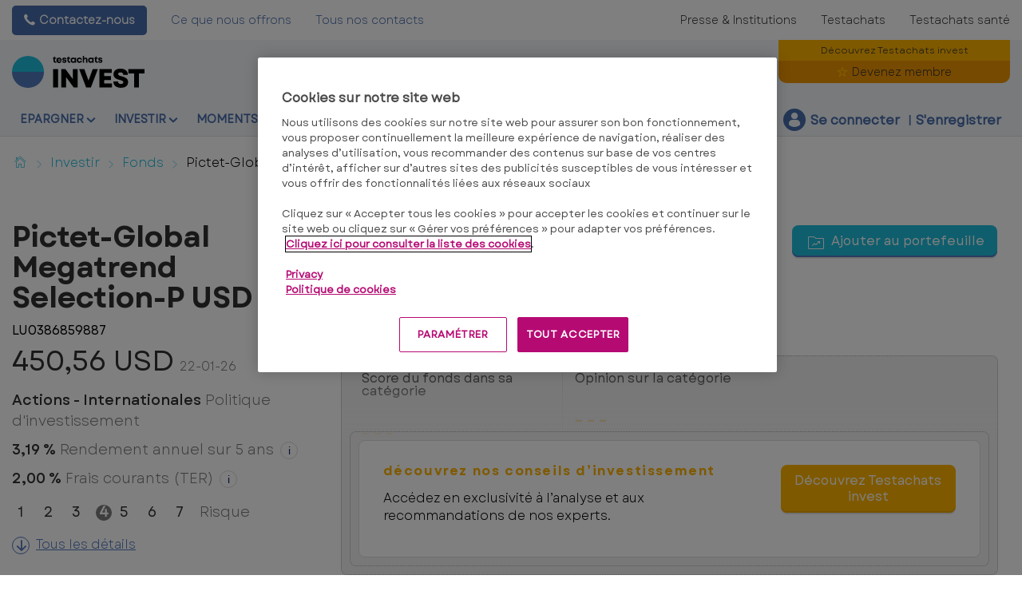

--- FILE ---
content_type: text/html; charset=utf-8
request_url: https://www.test-achats.be/invest/investir/fonds-investissement-sicav/pictet-global-megatrend-selection-p-usd
body_size: 28019
content:




<!DOCTYPE html>
<!--[if IE 7]><html class="no-js lt-ie9 lt-ie8 ie7" lang="fr-BE"><![endif]-->
<!--[if IE 8]><html class="no-js lt-ie9 ie8" lang="fr-BE"><![endif]-->
<!--[if IE 9]><html class="no-js ie9" lang="fr-BE"><![endif]-->
<!--[if gt IE 8]><!-->
<html class="no-js" lang="fr-BE">
<!--<![endif]-->
<head>
    <meta charset="utf-8" />
    <meta content="width=device-width,initial-scale=1.0" name="viewport" />
    <meta content="on" http-equiv="cleartype" />
    <meta http-equiv="X-UA-Compatible" content="IE=edge,chrome=1" />
    <meta name="format-detection" content="telephone=no" />

    

<meta http-equiv="content-type" content="text/html; charset=UTF-8" />
<meta http-equiv="content-language" content="fr_BE" />
<meta name="decimal-separator" content="," />
<meta name="date-format" content="dd-MM-yy" />
<meta name="title" content="" />
<meta name="description" content="Caract&#233;ristiques de gestion et rendement du fonds de placement Pictet-Global Megatrend Selection-P USD code ISIN :LU0386859887" />
<meta name="keywords" content="ISIN :LU0386859887, Cat&#233;gorie:Actions - par pays - Internationales, Administrator :Pictet Asset Management (Europe), Devise:USD" />
<meta name="isProduct" content="true" />
<meta name="scID" content="56af6a33-89ac-4e30-ab58-3cd5dc1435fc" />
<meta name="machine" content="CO-FSCCD-PRWWS6" />
<meta name="version" content="1.0.456.0" />
<meta name="virtualFolder" content="/invest/" />
<meta name="routingPrefix" content="invest" />
<meta name="antiForgeryToken" content="cS6OETGWQEoGi2foOGdyMJ96pTXyIxLA52eYUOCSa841wXgqerhZhSFO-mJooTRGfqcHbNZmVs_iHQ4o3TYHkvdAB0k1" />

    <link rel="alternate" type="application/rss+xml" title="" href="https://www.test-achats.be/invest/rss" />
    <meta name="robots" content="noarchive">

<!--Start OpenGraph zone-->
<meta property="og:image" content="https://www.test-achats.be/invest/-/media/fline/be/homepage/testachats-logo-invest-rgb.png?rev=93068d67-4c3b-44eb-b9e8-d4a330f050da&amp;hash=BD08AFA4849C847DED677A2A5C7D6B75" />
    <meta property="og:image:height" content="535" />
    <meta property="og:image:width" content="1374" />
        <meta property="og:image:alt" content="Testchats invest - Votre partenaire financier ind&#233;pendant" />
<meta property="og:title" content="Pictet-Global Megatrend Selection-P USD - Fonds de placement - Testachats invest" />
<meta property="og:type" content="website" />

    <meta property="og:url" content="https://www.test-achats.be/invest/investir/fonds-investissement-sicav/pictet-global-megatrend-selection-p-usd">

    <meta property="og:locale" content="fr_BE">

    <meta property="og:site_name" content="www.test-achats.be">


    <meta property="flapp:theme" content="Investment">
    <meta property="flapp:hub" content="Fonds">


<!--End OpenGraph zone-->
<!--Start Twitter Cards zone-->
<meta name="twitter:card" content="summary_large_image" />

<meta name="twitter:description" content="Caract&#233;ristiques de gestion et rendement du fonds de placement Pictet-Global Megatrend Selection-P USD code ISIN :LU0386859887" />
<meta name="twitter:title" content="Pictet-Global Megatrend Selection-P USD - Fonds de placement - Testachats invest" />
<meta property="twitter:image" content="https://www.test-achats.be/invest/-/media/fline/be/homepage/testachats-logo-invest-rgb.png?rev=93068d67-4c3b-44eb-b9e8-d4a330f050da&amp;hash=BD08AFA4849C847DED677A2A5C7D6B75" />
<!--End Twitter Cards zone -->


    <link rel="canonical" href="https://www.test-achats.be/invest/investir/fonds-investissement-sicav/pictet-global-megatrend-selection-p-usd">

<meta property="search:image" content="" />
<meta property="search:title" content="Pictet-Global Megatrend Selection-P USD" />

<!-- BEGIN HtmlHeaderTagsPlaceholder  -->
<title>Pictet-Global Megatrend Selection-P USD - Fonds de placement - Testachats invest</title>
<meta name="filterOne" content="Investir" />
<meta name="filterTwo" content="Fonds " />
<meta name="filterType" content="Produits financiers" />
<meta name="pageTypeLabel" content="Produits financiers" />
<meta name="search:description" content="ISIN :LU0386859887, Cat&#233;gorie:Actions - par pays - Internationales, Administrator :Pictet Asset Management (Europe), Devise:USD" />


<!-- END HtmlHeaderTagsPlaceholder  -->


        <link rel="icon" type="image/png" sizes="192x192" href="/invest/-/media/fline/be/favicons/rebranding/favicon_android_192.png?rev=25e1c6a9-c4c7-4fad-bc64-7e9d1646eaaa&amp;mw=192mh%3d192&amp;hash=B8FED840820DA721AAE711641007D83C">
        <link rel="icon" type="image/png" sizes="57x57" href="/invest/-/media/fline/be/favicons/rebranding/favicon_apple_57.png?rev=72df5c47-5b5f-4e26-aa4d-3de87afb5427&amp;mw=57mh%3d57&amp;hash=680C2497D610531AAB59F324340A6298">
        <link rel="icon" type="image/png" sizes="60x60" href="/invest/-/media/fline/be/favicons/rebranding/favicon_apple_60.png?rev=c10e4af7-e0ed-446b-9546-bec297b56f7f&amp;mw=60mh%3d60&amp;hash=AD203AB034BFDF2D3C364BFB8346B3CC">
        <link rel="icon" type="image/png" sizes="72x72" href="/invest/-/media/fline/be/favicons/rebranding/favicon_apple_72.png?rev=186057a2-2cd0-4490-b146-4a1cd1a10c31&amp;mw=72mh%3d72&amp;hash=5CE8B463453D907EF1DF2865C306A67A">
        <link rel="icon" type="image/png" sizes="76x76" href="/invest/-/media/fline/be/favicons/rebranding/favicon_apple_76.png?rev=5eb5a9a7-3c2c-40e6-82a4-ca859a92fdd0&amp;mw=76mh%3d76&amp;hash=B724162F446D435FADBC0E809E8F11E1">
        <link rel="icon" type="image/png" sizes="114x114" href="/invest/-/media/fline/be/favicons/rebranding/favicon_apple_114.png?rev=c2cb57a8-368f-47ed-8036-53c1219a42c5&amp;mw=114mh%3d114&amp;hash=199FD6B08DC8BAC3289E4795A985CBA5">
        <link rel="icon" type="image/png" sizes="120x120" href="/invest/-/media/fline/be/favicons/rebranding/favicon_apple_120.png?rev=687c70a1-8056-4d78-af4e-8d10853a1a3b&amp;mw=120mh%3d120&amp;hash=6BE3C9B6F2BABEEC0E40F9C387FC5CAC">
        <link rel="icon" type="image/png" sizes="144x144" href="/invest/-/media/fline/be/favicons/rebranding/favicon_apple_144.png?rev=9794649c-1f16-4303-88b0-f8d003e97a35&amp;mw=144mh%3d144&amp;hash=350F71AAD83052BD886A4480D5F708C9">
        <link rel="icon" type="image/png" sizes="152x152" href="/invest/-/media/fline/be/favicons/rebranding/favicon_apple_152.png?rev=c8860b81-eb71-45a7-b53f-be1130a65e5d&amp;mw=152mh%3d152&amp;hash=ACC35A85FE9DEE5613A103818D54E061">
        <link rel="icon" type="image/png" sizes="180x180" href="/invest/-/media/fline/be/favicons/rebranding/favicon_apple_180.png?rev=adac130c-4531-47a7-914c-f7fa5a0f2406&amp;mw=180mh%3d180&amp;hash=484C8BE4ECC81C4D192287BD02DCE2DE">
        <link rel="icon" type="image/png" sizes="16x16" href="/invest/-/media/fline/be/favicons/rebranding/favicon_browser_16.png?rev=c5152d3d-1705-4f8e-9769-1998a54cb29a&amp;mw=16mh%3d16&amp;hash=42E4D069D1CAD6EAB458E6338458C9C8">
        <link rel="icon" type="image/png" sizes="32x32" href="/invest/-/media/fline/be/favicons/rebranding/favicon_browser_32.png?rev=7b6ca948-2132-4ee2-9c4c-084d3b5ced9e&amp;mw=32mh%3d32&amp;hash=C6A6E380549F6F1D70D7DAF2FDE8C01D">
        <link rel="icon" type="image/png" sizes="96x96" href="/invest/-/media/fline/be/favicons/rebranding/favicon_desktopandgoogletv_96.png?rev=961fcd85-e3fb-4bec-84f8-9ec61b32eb2a&amp;mw=96mh%3d96&amp;hash=C895EFA19E4714DD38FBE1AD50F1A8E4">



    <script type="text/javascript">var EC = EC || {};</script>
    <link rel="preconnect" href="https://p.ec-cloud.org" />
    <link rel="dns-prefetch" href="https://p.ec-cloud.org" />


        <!-- Using main design  -->
<link href="/invest/~/resource/bundles/css/fline/fr-be_invest_styles.bundle?v=4RtSj7T8Y5ec7evTgcI3MA_aiy5xzcmn97pnhMuRZxk1" rel="stylesheet"/>
    


  
    
    

    <link href="https://p.ec-cloud.org/fline/components/layout/0.92.0/layout_fr-be.min.css" rel="stylesheet" /><link href="https://p.ec-cloud.org/fline/components/layout/0.92.0/icons_fr-be.min.css" rel="stylesheet" /><link href="https://p.ec-cloud.org/common/icons/0.4.0/product-selectors/product-selectors.min.css" rel="stylesheet" /><link href="https://p.ec-cloud.org/common/icons/0.4.0/fline/fline.min.css" rel="stylesheet" /><link href="https://p.ec-cloud.org/common/icons/0.4.0/interface/interface.min.css" rel="stylesheet" /><link href="https://p.ec-cloud.org/common/icons/0.4.0/logos/logos.min.css" rel="stylesheet" />


    <link href="https://p.ec-cloud.org/aline/components/algolia-search/0.143.0/algolia-search_fr-be.min.css" rel="stylesheet" /><link href="https://p.ec-cloud.org/fline/components/algolia-fline/0.54.0/algolia-fline_fr-be.min.css" rel="stylesheet" /><link href="https://p.ec-cloud.org/fline/components/header2025/0.20.0/header2025_fr-be.min.css" rel="stylesheet" /><link href="https://p.ec-cloud.org/fline/components/breadcrumb/0.20.0/breadcrumb_fr-be.min.css" rel="stylesheet" /><link href="https://p.ec-cloud.org/fline/components/product-advice/0.37.0/product-advice_fr-be.min.css" rel="stylesheet" /><link href="https://p.ec-cloud.org/fline/components/portfolio-user-info/0.9.0/portfolio-user-info_fr-be.min.css" rel="stylesheet" /><link href="https://p.ec-cloud.org/fline/components/footer/0.81.0/footer_fr-be.min.css" rel="stylesheet" /><link href="https://p.ec-cloud.org/fline/components/scroll-to-top/0.14.0/scroll-to-top_fr-be.min.css" rel="stylesheet" />

    


    <!-- MP-->
    

    

    <script type="text/javascript" src="https://try.abtasty.com/2a179a1822ac1f21c70239518213254a.js"></script>
    
    <script>
                       dataLayer=[{"websiteType":"financial-content","userStatus":"Anonymous","isLogin":"false","commercialIdentity":"Anonymous User","pageType":"detailpage","contentType":"product","culture":"fr-BE","isFake":"false","isTechnical":"false","isInternalHuman":"false","user_status":"not_connected","URLPage":"https://www.test-achats.be/invest/investir/fonds-investissement-sicav/pictet-global-megatrend-selection-p-usd","ItemID":"56af6a33-89ac-4e30-ab58-3cd5dc1435fc","pageLanguage":"fr","subTheme":"Fonds","theme":"Investment","productName":"prod pictet-global-megatrend-selection-p-usd","productFamily":"Funds"}];
                </script>
    <script>(function (w, d, s, l, i) {
                        w[l] = w[l] || []; w[l].push({
                            'gtm.start':
                    new Date().getTime(),event:'gtm.js'});var f=d.getElementsByTagName(s)[0],
                    j=d.createElement(s),dl=l!='dataLayer'?'&l='+l:'';j.async=true;j.src=
                    'https://www.googletagmanager.com/gtm.js?id='+i+dl;j.className='optanon-category-C0001';f.parentNode.insertBefore(j,f);
            })(window,document,'script','dataLayer','GTM-W4KDD3M');</script>

</head>
<body>
    <!--googleoff: index-->
        <noscript>
        <iframe src="//www.googletagmanager.com/ns.html?id=GTM-W4KDD3M" height="0" width="0" style="display:none;visibility:hidden"></iframe>
    </noscript>


    
    




<header class="header2025">
    <input type="hidden" name="nullelement">
    <div data-js-guid="b7e93419-08ec-4bd5-8a7b-39b2ef462fd8">
        <nav class="web4 hide-on-mobile relative no-margin" aria-label="desktop nav section">
            <div class="constrained">
                <div class="flex__row web4__links">
                    <ul class="mainLinks">
                        <li class="align-left">
                            <a href="tel: 02 542 32 00" class="contact">
                                Contactez-nous
                            </a>
<a href="/invest/avantages-membres" >Ce que nous offrons</a><a href="/invest/contactez-nous" >Tous nos contacts</a>                        </li>
                            <li><a href="https://www.test-achats.be/action?access=webfour&amp;r=TestAchatsInvest&amp;u=anonymous&amp;_gl=1*18rqlu7*_gcl_au*OTcxMTgwNzY3LjE3NjM2NDEwMTU.">Presse &amp; Institutions</a></li>
                            <li><a href="https://www.test-achats.be/?access=webfour&amp;r=TestAchatsInvest&amp;u=anonymous&amp;_gl=1*18rqlu7*_gcl_au*OTcxMTgwNzY3LjE3NjM2NDEwMTU.">Testachats</a></li>
                            <li><a href="https://www.test-achats.be/sante?access=webfour&amp;r=TestAchatsInvest&amp;u=anonymous&amp;_gl=1*1n5whci*_gcl_au*OTcxMTgwNzY3LjE3NjM2NDEwMTU." >Testachats sant&#233;</a></li>

                    </ul>
                </div>
            </div>
        </nav>



        <input type="checkbox" class="hidden themeCheckbox" id="checkbox-nav-desktop-hamburger" autocomplete="off">
        <input type="checkbox" class="hidden" id="checkbox-nav-mobile-hamburger" autocomplete="off">
        <input type="checkbox" class="hidden" id="checkbox-nav-mobile-search" autocomplete="off">

        <div class="header">
            <div class="constrained">
                <div class="flex__row header__wrapper">
                    <div class="flex__col-md-9 flex__col-xs-12 header__wrapper__common">
                        <div class="header__wrapper__common__main flex__row no-margin">
                            <div class="flex__col flex__col-xs-narrow no-padding mobile-only hamburger-mobile">
                                <label for="checkbox-nav-mobile-hamburger">
                                    <i class="icon-menu"></i>
                                </label>
                            </div>
                            <div class="flex__col flex__col-xs-narrow no-padding hide-on-mobile hamburger">
                                <label for="checkbox-nav-desktop-hamburger">
                                    <i class="icon-menu"></i>
                                </label>
                            </div>
                            <div class="flex__col-md-auto flex__col-xs-auto logo">
                                <a href="https://www.test-achats.be/invest">
                                    <img src="/invest/-/media/fline/be/homepage/testachats-invest-logo-svg-rgb-nows-inverted.svg?rev=96ebd735-85d1-4fb9-b707-2693d7ce603c&amp;la=fr-BE&amp;hash=88747A905C23AA188A8AEBBD2D923843" class="no-margin mobile-only" alt="" />
                                    <img src="/invest/-/media/fline/be/homepage/testachats-invest-logo-svg-rgb-nows.svg?rev=ba562edd-0ab3-4ce1-9817-12cae6d5ec12&amp;la=fr-BE&amp;hash=9CC7CF3F9C31F82D27B19E8F644B0264" class="no-margin desktop-only" alt="Testachats invest" />
                                </a>
                            </div>
                            <div class="flex__col flex__col-xs-narrow no-padding mobile-only search-mobile">
                                <label for="checkbox-nav-mobile-search">
                                    <i class="icon-search-2"></i>
                                </label>
                            </div>
                            <div class="flex__col flex__col-xs-narrow no-padding mobile-only user">
                                    <a class="login" data-selector="login-mobile-button" href="#login"><span class="hidden">hidden login button</span></a>
                            </div>
                            

    <div class="flex__col flex__col-md-9 flex__col-xs-12 search">
        <div id="algolia-search"></div>
    </div>
    <script>
			var EC = window.EC || {}
			EC.AlgoliaSearch = {
				appId: "MBD0R5C7NW",
				apiKey: "1f43a4317cf5fd916fdadbab42a9bde0",
				indexName: "fr-fline-pro",
				indexNameSuggestions: "fr-fline-pro_query_suggestions",
				gaKey: "",
				userToken: "",
				sortByIndexName: "fr-fline-pro-publication-date-desc",
				historySuggestionsIndexName: "",
				searchPageUrl: "https://www.test-achats.be/invest/rechercher",
				culture: "fr-be",
				searchTerm: "",
				searchFiltersTerm: "",
				mode: 0,
				isDateVisible: true,
				pageTypesWithDate: [
      { "type": "training" },
      { "type": "analysis" },
      { "type": "news" },
      { "type": "editorial" }
],
				labels: {
					sortBy: "Trier par",
					filters: "Filtres",
					clearFilters: "Tout effacer",
					clearSearch: "Effacer la recherche",
					result: "résultat",
					results: "résultats",
					allResults: "Résultats pour \"{0}\"",
					provideSearchTerm: "Votre terme de recherche",
					errorOcurred: "Une erreur est survenue",
					search: "Recherche",
					showMore: "Voir plus",
					close: "Fermer",
					seeResults: "Résultats pour",
					categoryFilter: "Catégories",
					contentTypeFilter: "Types de contenu",
					relevanceSorting: "Pertinence",
					mostRecentSorting: "Le plus récent",
					autocompleteCategoryIn: "dans",
					autocompleteFillQueryWith: "Recherche",
					showingResultsPagination: "Affichage de {showingResults} résultats sur {totalResults}",
					scrollToTop: "Retour en haut",
					clearHistoryLabel: "",
					recentSearchesLabel: "",
					suggestedSearchLabel: "",
                    topResultsLabel: "",
				},
				styles: {
   "searchResult":{
      "section":"search-results margin--bottom-xlarge",
      "resultContainer":"flex__row",
      "publicationCard":{
         "container":"",
         "section":"search-card editorial",
         "header":"search-card--header",
         "imageLink":"search-card--img search-card--img-full",
         "image":"no-margin",
         "content":"search-card--editorial-content padding--left-medium padding--right-medium margin--bottom-medium",
         "meta":"search-card--meta",
         "title":"stronger",
         "titleLink":"global-black link-underline-never",
         "description":"search-card--description margin--top-xsmall",
         "pageTypeLabel":{
            "label":"search-card--category"
         },
         "publishedDate":{
            "date":"search-card--date"
         }
      },
      "productCard":{
         "container":"product",
         "section":"search-card",
         "header":"search-card--header",
         "imageLink":"search-card--img",
         "image":"no-margin",
         "content":"search-card--content padding--left-medium padding--right-medium margin--bottom-medium",
         "title":"uppercase margin--bottom-xsmall global-black stronger align-central",
         "description":"no-margin",
         "descriptionLink":"align-central"
      },
      "hubCard":{
         "container":"",
         "section":"search-card default search-card--grey",
         "header":"search-card--header",
         "imageLink":"search-card--img",
         "image":"no-margin",
         "content":"search-card--content padding--left-medium padding--right-medium margin--bottom-medium",
         "title":"margin--bottom-xsmall global-black stronger align-central",
         "description":"default no-margin align-central"
      },
      "highlighted":"highlight-keyword",
      "showMore":{
         "container":"align-central margin--top-small",
         "label":"btn btn--primary margin--bottom-xsmall"
      },
      "pagination":{
         "container":"align-central",
         "scrollToTopContainer":"margin--top-small",
         "scrollToTopButton":"btn btn--link"
      }
   },
   "searchFilters":{
      "root":"search-filter",
      "container":"search-filter--container",
      "widget":"search-filter--widget margin--bottom-medium",
      "iconClose":"icon icon-x",
      "iconFilters":"icon icon-filters",
      "iconAccordion":"icon icon-chevron-down",
      "quantitySelected":"qtt-selected",
      "bulletSelected":"bullet-selected",
      "mobile":{
         "header":"search-filter--mobile-header",
         "headerLabel":"search-filter--mobile-header-label",
         "footer":"search-filter--mobile-footer",
         "order":"search-filter--mobile-order",
         "closeButton":"close-button btn btn--link",
         "filterButton":"filter-button btn btn--primary",
         "submitButtonsContainer":"submit-buttons",
         "resetButton":"reset-button btn btn--tertiary",
         "submitButton":"submit-button btn btn--primary",
         "iconSubmitButton":"icon icon-chevron-right"
      },
      "currentFilters":{
         "container":"search-header--between align-top",
         "label":"search-header--filter-label",
         "desktop":"search-header--desktop-filters",
         "filterTag":"search-header--filter-tag",
         "clearFiltersButton":"search-header--clear-filters btn btn--link"
      },
      "sortBy":{
         "container":"search-header--desktop-order",
         "label":"label",
         "selectContainer":"has-uniform",
         "select":"search-sorting--select"
      }
   },
   "searchBar":{
      "form":"search-bar",
      "submitButton":"button search-bar--submit",
      "iconSubmitButton":"search-bar--icon icon-search-2",
      "resetButton":"button search-bar--reset",
      "iconResetButton":"search-bar--icon icon-x"
   },
   "searchNoResults":{
      "section":"search-no-results",
      "container":"flex__row constrained padding--top-large padding--bottom-xlarge",
      "description":"flex__col-xs-12 flex__col-md-8",
      "tagLayerDiv":"tglNoResultsPageDiv",
      "contactCenter":{
         "container":"flex__col-xs-12 flex__col-md-4",
         "contactCenter":"contact-center",
         "teaserContainer":"help-teaser help-teaser--has-glyph padding-small exclude-from-print",
         "teaserIcon":"help-teaser__icon",
         "iconContainer":"icon-stack",
         "icon":"icon-font icon-stack-1x icon--inverse icon-phone",
         "title":"gamma",
         "descriptionTop":"centi spacer-large",
         "phoneNumber":"gamma strong",
         "phoneNumberIcon":"icon-phone",
         "descriptionBottom":"centi spacer-large",
         "linkContainer":"centi last",
         "link":"chevron-link--after"
      }
   }
},
			}
    </script>


                        </div>
                        <div class="header__wrapper__common__navigation flex__row no-margin hide-on-mobile">
                            

                                <div class="header__wrapper__common__navigation__item" data-selector="main-navigation-item-1">
                                    <input type="checkbox" name="desktop-scrolltop-menu" id="desktop-scrolltop-menu-570ce5d1-0e1e-47e9-ad43-80948687a48c" class="hidden" autocomplete="off">
                                    <label class="flex__col flex__col-md-narrow" for="desktop-scrolltop-menu-570ce5d1-0e1e-47e9-ad43-80948687a48c">
                                            <span>Epargner</span>
                                    </label>
                                    <ul class="level2">

                                            <li class="level2__item" data-selector="main-navigation-link-1">
                                                <a href="/invest/epargner/compte-a-vue" >Payer</a>
                                            </li>
                                            <li class="level2__item" data-selector="main-navigation-link-2">
                                                <a href="/invest/epargner/epargne" >Epargner</a>
                                            </li>
                                            <li class="level2__item" data-selector="main-navigation-link-3">
                                                <a href="/invest/epargner/fiscalite-et-droits" >Fiscalit&#233; &amp; Droits</a>
                                            </li>

                                        <li class="level__seeAllLink">
                                            <a href="/invest/epargner" >Tout sur &quot;&#201;pargner&quot;</a>
                                        </li>
                                    </ul>
                                </div>
                                <div class="header__wrapper__common__navigation__item" data-selector="main-navigation-item-2">
                                    <input type="checkbox" name="desktop-scrolltop-menu" id="desktop-scrolltop-menu-e5324ccb-9509-4cad-aba0-78341b0256e7" class="hidden" autocomplete="off">
                                    <label class="flex__col flex__col-md-narrow" for="desktop-scrolltop-menu-e5324ccb-9509-4cad-aba0-78341b0256e7">
                                            <span>Investir</span>
                                    </label>
                                    <ul class="level2">

                                            <li class="level2__item" data-selector="main-navigation-link-1">
                                                <a href="/invest/nos-strategies-et-portefeuilles-types/investisseur-equilibre" target="_top" >Nos strat&#233;gies et portefeuilles types</a>
                                            </li>
                                            <li class="level2__item" data-selector="main-navigation-link-2">
                                                <a href="/invest/investir/etf" >ETF</a>
                                            </li>
                                            <li class="level2__item" data-selector="main-navigation-link-3">
                                                <a href="/invest/investir/fonds-investissement-sicav" target="_top" >Fonds</a>
                                            </li>
                                            <li class="level2__item" data-selector="main-navigation-link-4">
                                                <a href="/invest/investir/actions" target="_top" >Actions</a>
                                            </li>
                                            <li class="level2__item" data-selector="main-navigation-link-5">
                                                <a href="/invest/investir/obligations" target="_top" >Obligations</a>
                                            </li>
                                            <li class="level2__item" data-selector="main-navigation-link-6">
                                                <a href="/invest/investir/crypto" >Crypto</a>
                                            </li>
                                            <li class="level2__item" data-selector="main-navigation-link-7">
                                                <a href="/invest/investir/marches-et-devises" target="_top" >March&#233;s et Devises</a>
                                            </li>
                                            <li class="level2__item" data-selector="main-navigation-link-8">
                                                <a href="/invest/investir/immobilier" target="_top" >Immobilier</a>
                                            </li>
                                            <li class="level2__item" data-selector="main-navigation-link-9">
                                                <a href="/invest/investir/fiscalite-et-droits" >Fiscalit&#233; &amp; Droits</a>
                                            </li>

                                        <li class="level__seeAllLink">
                                            <a href="/invest/investir" >Tout sur &quot;Investir&quot;</a>
                                        </li>
                                    </ul>
                                </div>
                                <div class="header__wrapper__common__navigation__item" data-selector="main-navigation-item-3">
                                    <input type="checkbox" name="desktop-scrolltop-menu" id="desktop-scrolltop-menu-46b3a0cf-5a8b-4885-9e10-5d9d68500f3f" class="hidden" autocomplete="off">
                                    <label class="flex__col flex__col-md-narrow" for="desktop-scrolltop-menu-46b3a0cf-5a8b-4885-9e10-5d9d68500f3f">
                                            <span>Moments-cl&#233;s</span>
                                    </label>
                                    <ul class="level2">

                                            <li class="level2__item" data-selector="main-navigation-link-1">
                                                <a href="/invest/moments-cles/habitation" >Habitation</a>
                                            </li>
                                            <li class="level2__item" data-selector="main-navigation-link-2">
                                                <a href="/invest/epargner/epargne-pension" >Pension</a>
                                            </li>

                                        <li class="level__seeAllLink">
                                            <a href="/invest/moments-cles" >Tout sur &quot;Moments-cl&#233;s&quot;</a>
                                        </li>
                                    </ul>
                                </div>
                                <div class="header__wrapper__common__navigation__item" data-selector="main-navigation-item-4">
                                    <input type="checkbox" name="desktop-scrolltop-menu" id="desktop-scrolltop-menu-ec40fa69-e0a6-41b9-8f07-de5c17cb424b" class="hidden" autocomplete="off">
                                    <label class="flex__col flex__col-md-narrow" for="desktop-scrolltop-menu-ec40fa69-e0a6-41b9-8f07-de5c17cb424b">
                                            <span>Formation</span>
                                    </label>
                                    <ul class="level2">

                                            <li class="level2__item" data-selector="main-navigation-link-1">
                                                <a href="/invest/formation-financiere/argent" >Argent et Epargne</a>
                                            </li>
                                            <li class="level2__item" data-selector="main-navigation-link-2">
                                                <a href="/invest/formation-financiere/investir" >Investir</a>
                                            </li>
                                            <li class="level2__item" data-selector="main-navigation-link-3">
                                                <a href="/invest/formation-financiere/assurance-vie" >Assurance-vie</a>
                                            </li>
                                            <li class="level2__item" data-selector="main-navigation-link-4">
                                                <a href="/invest/formation-financiere/pret" >Pr&#234;t hypoth&#233;caire</a>
                                            </li>
                                            <li class="level2__item" data-selector="main-navigation-link-5">
                                                <a href="/invest/formation-financiere/pension" >Pension</a>
                                            </li>

                                        <li class="level__seeAllLink">
                                            <a href="/invest/formation-financiere" >Tous les modules</a>
                                        </li>
                                    </ul>
                                </div>


                            

                            

                            <div class="header__wrapper__common__navigation__navigation-user">
                                <div>

                                    <div class="navigation-user__container">
                                        <ul class="navigation-user">
                                                <li data-selector="navigation-user-item">
        <a class="navigation-user__button js-icon-not-click js-hassubitems" href="#">
            <i class="icon icon--small icon-fline-calculator main-icon"></i>
            <span class="">Outils</span>
        </a>
        <div data-selector="tools-navigation-menu" class="navigation-dropdown navigation-dropdown--right">
            <div class="navigation-dropdown__block navigation-dropdown__block--primary">
                <div class="navigation-dropdown__inner clearfix">
                    <h1 class="navigation-dropdown__highlight"></h1>
                    <ul>
                                <li class="">
<a href="/invest/tools/convertisseur de devises" data-selector="tool-link" target="_top" data-tool="currency-convertor" title="Calculez les taux de change en toute facilit&#233; avec notre convertisseur de devises" >Convertisseur de devises                                            <span class="navigation-dropdown__subtext--light">Calculez les taux de change en toute facilit&#233; avec notre convertisseur de devises</span>
</a>                                </li>
                                <li class="">
<a href="/invest/tools/crypto-monnaies-convertisseur#cryptoconverter" data-selector="tool-link" data-tool="cryptocurrency-converter" >Convertisseur de cryptomonnaies</a>                                </li>
                                <li class="">
<a href="/invest/tools/cours-cryptomonnaies" data-selector="tool-link" data-tool="cryptotable" >Cours des cryptomonnaies</a>                                </li>
                                <li class="">
<a href="/invest/tools/calculateur-du-prix-de-l-or" data-selector="tool-link" data-tool="goudprijscalculator" >Calculateur du prix de l&#39;or</a>                                </li>
                                <li class="divider-top">
<a href="/invest/lexicon" data-selector="tool-link" target="_top" data-tool="lexicon" title="Vous recherchez la d&#233;finition d’un terme ? Consultez notre lexique. Vous y trouverez l&#39;explication de plus de 600 termes du domaine financier" >Lexique financier</a>                                </li>
                                <li class="">
<a href="/invest/tools/changements-de-conseils-actions#changedadvicesshares-2199E25432EA4F8CA64CB2BB5B2D8527" data-selector="tool-link" target="_top" data-tool="change-of-advice-shares" >Changements de conseils actions</a>                                </li>
                                <li class="">
<a href="/invest/tools/changements-de-score-etf#changedadvicesetfs-812BB46E2E944D8A811DC9E029D12FE6" data-selector="tool-link" data-tool="change-of-advice-etfs" >Changements de score ETF</a>                                </li>
                                <li class="">
<a href="/invest/tools/changements-de-score-fonds#changedadvicesfunds-D8AEB56E9F4F4874B067847F927DCAE3" data-selector="tool-link" data-tool="change-of-advice-funds" >Changements de score fonds</a>                                </li>
                                <li class="">
<a href="/invest/tools/changements-de-conseils-obligations#changedadvices-A380BAD806EC45B19039F7084F8C0188" data-selector="tool-link" data-tool="change-of-advices-bonds" >Changements de conseils obligations</a>                                </li>
                    </ul>
                </div>
            </div>

        </div>
    </li>


                                            <li data-selector="navigation-user-item">
                                                <a class="navigation-user__button js-hassubitems" data-selector="alerts-button" href="#" reference="330e4b89-8a62-4f16-b60a-9cd3dbc23c34" aria-label="alerts button">
                                                    <i class="icon icon--small icon-fline-bel main-icon"></i>
                                                    <span class="">Alertes</span>
                                                </a>
                                                


<div data-type="FLineHeader2025Controller" data-js-guid="74a7fc18-9af3-423a-80ab-a6d802877115" data-rendering="Header2025" data-datasource="{D22E3179-9129-475C-8436-FAEEA663512A}">
    

<div class="navigation-dropdown navigation-dropdown--right" data-selector="HeaderAlerts">
    <div class="navigation-dropdown__block navigation-dropdown__block--primary">
        <div class="navigation-dropdown__inner clearfix">
            <div data-selector="AlertsAsyncContent">

                <div>
                    <p>
                        <b>Mes alertes</b>
                    </p>
                    <p class="navigation-dropdown__subtext">Recevez un e-mail dès que nous publions une nouvelle analyse ou une nouvelle recommandation sur un placement !</p>
                </div>

                
                <ul class="switch-menu" style="position: relative;">
    <li>
        <div>
            <div class="switch__label">
                <span>Actions</span>
            </div>
            <div class="switch">
                <input id="alert65138e1f2c6a4680afb16f623db272fe" class="switch-toggle--round" type="checkbox"
                       disabled="disabled"
                       data-alert-type="Shares" />
                <label for="alert65138e1f2c6a4680afb16f623db272fe"></label>
            </div>
        </div>
    </li>
    <li>
        <div>
            <div class="switch__label">
                <span>Fonds</span>
            </div>
            <div class="switch">
                <input id="alert8f161a27c3c14b4e8d65f06e4258951b" class="switch-toggle--round" type="checkbox"
                       disabled="disabled"
                       data-alert-type="Funds" />
                <label for="alert8f161a27c3c14b4e8d65f06e4258951b"></label>
            </div>
        </div>
    </li>
    <li>
        <div>
            <div class="switch__label">
                <span>Obligations</span>
            </div>
            <div class="switch">
                <input id="alert907a1cf960d84735be22a1c22e86debb" class="switch-toggle--round" type="checkbox"
                       disabled="disabled"
                       data-alert-type="Bonds" />
                <label for="alert907a1cf960d84735be22a1c22e86debb"></label>
            </div>
        </div>
    </li>
    <li>
        <div>
            <div class="switch__label">
                <span>Immobilier</span>
            </div>
            <div class="switch">
                <input id="alert625d6d7d690c4566a69f16bbf87d2137" class="switch-toggle--round" type="checkbox"
                       disabled="disabled"
                       data-alert-type="RealEstateInvestTrusts" />
                <label for="alert625d6d7d690c4566a69f16bbf87d2137"></label>
            </div>
        </div>
    </li>
            <div class="my-portfolio-graph__message">
                <span class="subtitle--tertiary">Exclusivité Membres</span>
                <p>L'envoi d'e-mail d'alertes est réservé à nos membres</p>
            </div>
    <li>
        <div>
            <div class="switch__label">
                <span>Produits d&#39;&#233;pargne</span>
            </div>
            <div class="switch">
                <input id="alert93f0abcdf8f6466e97107802834d5ac4" class="switch-toggle--round" type="checkbox"
                       disabled="disabled"
                       data-alert-type="SavingAccounts" />
                <label for="alert93f0abcdf8f6466e97107802834d5ac4"></label>
            </div>
        </div>
    </li>
    <li>
        <div>
            <div class="switch__label">
                <span>March&#233;s et Devises</span>
            </div>
            <div class="switch">
                <input id="alert7e55453951c74c27b481ef8e86ba48e6" class="switch-toggle--round" type="checkbox"
                       disabled="disabled"
                       data-alert-type="Markets" />
                <label for="alert7e55453951c74c27b481ef8e86ba48e6"></label>
            </div>
        </div>
    </li>
    <li>
        <div>
            <div class="switch__label">
                <span>Publications</span>
            </div>
            <div class="switch">
                <input id="alertefdac0c03ad04a60ad25cf9fcef08325" class="switch-toggle--round" type="checkbox"
                       disabled="disabled"
                       data-alert-type="MagazinesInvest" />
                <label for="alertefdac0c03ad04a60ad25cf9fcef08325"></label>
            </div>
        </div>
    </li>
                </ul>
                <div class="navigation-dropdown__close bp3-hide ">
                    <i class="icon icon-fline-accountmenuarrow-up icon--xsmall"></i>
                </div>
            </div>
        </div>
    </div>
</div>





</div>

                                            </li>
                                            <li class="">
                                                <a class="navigation-user__button " data-selector="myportfolio-navigation-button" href="/invest/mon-portefeuille">
                                                    <i class="icon icon--small icon-fline-file-powerpoint main-icon left "></i> <span class="portfolio">Mon portefeuille</span>
                                                </a>
                                            </li>
                                        </ul>
                                    </div>


                                </div>
                            </div>
                            
                        </div>
                    </div>
                    <div class="flex__col-md-3 hide-on-mobile header__wrapper__desktop">
                        <div class="header__wrapper__desktop__marketing flex__row no-margin">
                                <a href="https://invest.test-achats.be/ng/?prm_id_c=NF0013&amp;cop_id_c=Header&amp;par_id_c=1monthfree" class="hide-on-mobile manchette-link" aria-label="Marketing box">

                                    <div class="manchette row flex__row no-margin">
                                        <div class="flex__col-12 text">Découvrez Testachats invest</div>
                                        <div class="flex__col-12 status">
                                            <span class="star">Devenez membre</span>
                                        </div>
                                    </div>

                                </a>
                        </div>

                        <div class="header__wrapper__desktop__user-info flex__row no-margin">
                                <label class="login" href="#authentication-modal" data-selector="login-button" for="">
                                    <span>Se connecter</span>
                                </label>
                                <strong class="separator">|</strong>
                                <label class="register" for="">
                                    <a href="/invest/devenez-supporter" >S&#39;enregistrer</a>
                                </label>
                        </div>
                    </div>
                </div>
            </div>
        </div>

        <nav class="menu" aria-label="mobile/sticky navigation">
            <div class="constrained relative">
                <div class="flex__row menu-container">
                    <ul class="level1">
                        
                            <!-- theme-570ce5d1-0e1e-47e9-ad43-80948687a48c -->
                            <li class="level1__item theme-570ce5d1-0e1e-47e9-ad43-80948687a48c">
                                <input type="checkbox" class="hidden level2Checkbox" id="menu-theme-570ce5d1-0e1e-47e9-ad43-80948687a48c" autocomplete="off">
                                <label for="menu-theme-570ce5d1-0e1e-47e9-ad43-80948687a48c" class="main">
                                    <span>Epargner</span>
                                </label>
                                <ul class="level2">
                                        <li class="level2__item">
                                            <a href="/invest/epargner/compte-a-vue" >Payer</a>
                                        </li>
                                        <li class="level2__item">
                                            <a href="/invest/epargner/epargne" >Epargner</a>
                                        </li>
                                        <li class="level2__item">
                                            <a href="/invest/epargner/fiscalite-et-droits" >Fiscalit&#233; &amp; Droits</a>
                                        </li>

                                    <li class="level__seeAllLink">
                                        <a href="/invest/epargner" >Tout sur &quot;&#201;pargner&quot;</a>
                                    </li>
                                </ul>
                            </li>
                            <!-- theme-e5324ccb-9509-4cad-aba0-78341b0256e7 -->
                            <li class="level1__item theme-e5324ccb-9509-4cad-aba0-78341b0256e7">
                                <input type="checkbox" class="hidden level2Checkbox" id="menu-theme-e5324ccb-9509-4cad-aba0-78341b0256e7" autocomplete="off">
                                <label for="menu-theme-e5324ccb-9509-4cad-aba0-78341b0256e7" class="main">
                                    <span>Investir</span>
                                </label>
                                <ul class="level2">
                                        <li class="level2__item">
                                            <a href="/invest/nos-strategies-et-portefeuilles-types/investisseur-equilibre" target="_top" >Nos strat&#233;gies et portefeuilles types</a>
                                        </li>
                                        <li class="level2__item">
                                            <a href="/invest/investir/etf" >ETF</a>
                                        </li>
                                        <li class="level2__item">
                                            <a href="/invest/investir/fonds-investissement-sicav" target="_top" >Fonds</a>
                                        </li>
                                        <li class="level2__item">
                                            <a href="/invest/investir/actions" target="_top" >Actions</a>
                                        </li>
                                        <li class="level2__item">
                                            <a href="/invest/investir/obligations" target="_top" >Obligations</a>
                                        </li>
                                        <li class="level2__item">
                                            <a href="/invest/investir/crypto" >Crypto</a>
                                        </li>
                                        <li class="level2__item">
                                            <a href="/invest/investir/marches-et-devises" target="_top" >March&#233;s et Devises</a>
                                        </li>
                                        <li class="level2__item">
                                            <a href="/invest/investir/immobilier" target="_top" >Immobilier</a>
                                        </li>
                                        <li class="level2__item">
                                            <a href="/invest/investir/fiscalite-et-droits" >Fiscalit&#233; &amp; Droits</a>
                                        </li>

                                    <li class="level__seeAllLink">
                                        <a href="/invest/investir" >Tout sur &quot;Investir&quot;</a>
                                    </li>
                                </ul>
                            </li>
                            <!-- theme-46b3a0cf-5a8b-4885-9e10-5d9d68500f3f -->
                            <li class="level1__item theme-46b3a0cf-5a8b-4885-9e10-5d9d68500f3f">
                                <input type="checkbox" class="hidden level2Checkbox" id="menu-theme-46b3a0cf-5a8b-4885-9e10-5d9d68500f3f" autocomplete="off">
                                <label for="menu-theme-46b3a0cf-5a8b-4885-9e10-5d9d68500f3f" class="main">
                                    <span>Moments-cl&#233;s</span>
                                </label>
                                <ul class="level2">
                                        <li class="level2__item">
                                            <a href="/invest/moments-cles/habitation" >Habitation</a>
                                        </li>
                                        <li class="level2__item">
                                            <a href="/invest/epargner/epargne-pension" >Pension</a>
                                        </li>

                                    <li class="level__seeAllLink">
                                        <a href="/invest/moments-cles" >Tout sur &quot;Moments-cl&#233;s&quot;</a>
                                    </li>
                                </ul>
                            </li>
                            <!-- theme-ec40fa69-e0a6-41b9-8f07-de5c17cb424b -->
                            <li class="level1__item theme-ec40fa69-e0a6-41b9-8f07-de5c17cb424b">
                                <input type="checkbox" class="hidden level2Checkbox" id="menu-theme-ec40fa69-e0a6-41b9-8f07-de5c17cb424b" autocomplete="off">
                                <label for="menu-theme-ec40fa69-e0a6-41b9-8f07-de5c17cb424b" class="main">
                                    <span>Formation</span>
                                </label>
                                <ul class="level2">
                                        <li class="level2__item">
                                            <a href="/invest/formation-financiere/argent" >Argent et Epargne</a>
                                        </li>
                                        <li class="level2__item">
                                            <a href="/invest/formation-financiere/investir" >Investir</a>
                                        </li>
                                        <li class="level2__item">
                                            <a href="/invest/formation-financiere/assurance-vie" >Assurance-vie</a>
                                        </li>
                                        <li class="level2__item">
                                            <a href="/invest/formation-financiere/pret" >Pr&#234;t hypoth&#233;caire</a>
                                        </li>
                                        <li class="level2__item">
                                            <a href="/invest/formation-financiere/pension" >Pension</a>
                                        </li>

                                    <li class="level__seeAllLink">
                                        <a href="/invest/formation-financiere" >Tous les modules</a>
                                    </li>
                                </ul>
                            </li>

                        

                        

                        <div class="navigation-user__container">
                            <ul class="navigation-user">
                                    <li data-selector="navigation-user-item">
        <a class="navigation-user__button js-icon-not-click js-hassubitems" href="#">
            <i class="icon icon--small icon-fline-calculator main-icon"></i>
            <span class="">Outils</span>
        </a>
        <div data-selector="tools-navigation-menu" class="navigation-dropdown navigation-dropdown--right">
            <div class="navigation-dropdown__block navigation-dropdown__block--primary">
                <div class="navigation-dropdown__inner clearfix">
                    <h1 class="navigation-dropdown__highlight"></h1>
                    <ul>
                                <li class="">
<a href="/invest/tools/convertisseur de devises" data-selector="tool-link" target="_top" data-tool="currency-convertor" title="Calculez les taux de change en toute facilit&#233; avec notre convertisseur de devises" >Convertisseur de devises                                            <span class="navigation-dropdown__subtext--light">Calculez les taux de change en toute facilit&#233; avec notre convertisseur de devises</span>
</a>                                </li>
                                <li class="">
<a href="/invest/tools/crypto-monnaies-convertisseur#cryptoconverter" data-selector="tool-link" data-tool="cryptocurrency-converter" >Convertisseur de cryptomonnaies</a>                                </li>
                                <li class="">
<a href="/invest/tools/cours-cryptomonnaies" data-selector="tool-link" data-tool="cryptotable" >Cours des cryptomonnaies</a>                                </li>
                                <li class="">
<a href="/invest/tools/calculateur-du-prix-de-l-or" data-selector="tool-link" data-tool="goudprijscalculator" >Calculateur du prix de l&#39;or</a>                                </li>
                                <li class="divider-top">
<a href="/invest/lexicon" data-selector="tool-link" target="_top" data-tool="lexicon" title="Vous recherchez la d&#233;finition d’un terme ? Consultez notre lexique. Vous y trouverez l&#39;explication de plus de 600 termes du domaine financier" >Lexique financier</a>                                </li>
                                <li class="">
<a href="/invest/tools/changements-de-conseils-actions#changedadvicesshares-2199E25432EA4F8CA64CB2BB5B2D8527" data-selector="tool-link" target="_top" data-tool="change-of-advice-shares" >Changements de conseils actions</a>                                </li>
                                <li class="">
<a href="/invest/tools/changements-de-score-etf#changedadvicesetfs-812BB46E2E944D8A811DC9E029D12FE6" data-selector="tool-link" data-tool="change-of-advice-etfs" >Changements de score ETF</a>                                </li>
                                <li class="">
<a href="/invest/tools/changements-de-score-fonds#changedadvicesfunds-D8AEB56E9F4F4874B067847F927DCAE3" data-selector="tool-link" data-tool="change-of-advice-funds" >Changements de score fonds</a>                                </li>
                                <li class="">
<a href="/invest/tools/changements-de-conseils-obligations#changedadvices-A380BAD806EC45B19039F7084F8C0188" data-selector="tool-link" data-tool="change-of-advices-bonds" >Changements de conseils obligations</a>                                </li>
                    </ul>
                </div>
            </div>

        </div>
    </li>


                                <li data-selector="navigation-user-item">
                                    <a class="navigation-user__button js-hassubitems" data-selector="alerts-button" href="#" reference="219d9f37-5ea2-480b-b0f5-c521f2fbfa12" aria-label="alerts button">
                                        <i class="icon icon--small icon-fline-bel main-icon"></i>
                                        <span class="">Alertes</span>
                                    </a>
                                    


<div data-type="FLineHeader2025Controller" data-js-guid="90cfa0a2-1841-4179-a33f-f62f6a513a15" data-rendering="Header2025" data-datasource="{D22E3179-9129-475C-8436-FAEEA663512A}">
    

<div class="navigation-dropdown navigation-dropdown--right" data-selector="HeaderAlerts">
    <div class="navigation-dropdown__block navigation-dropdown__block--primary">
        <div class="navigation-dropdown__inner clearfix">
            <div data-selector="AlertsAsyncContent">

                <div>
                    <p>
                        <b>Mes alertes</b>
                    </p>
                    <p class="navigation-dropdown__subtext">Recevez un e-mail dès que nous publions une nouvelle analyse ou une nouvelle recommandation sur un placement !</p>
                </div>

                
                <ul class="switch-menu" style="position: relative;">
    <li>
        <div>
            <div class="switch__label">
                <span>Actions</span>
            </div>
            <div class="switch">
                <input id="alert59a8d681247c4c10b015a1730ca2dced" class="switch-toggle--round" type="checkbox"
                       disabled="disabled"
                       data-alert-type="Shares" />
                <label for="alert59a8d681247c4c10b015a1730ca2dced"></label>
            </div>
        </div>
    </li>
    <li>
        <div>
            <div class="switch__label">
                <span>Fonds</span>
            </div>
            <div class="switch">
                <input id="alert3be7b82f3def45bb968c4cc484f37197" class="switch-toggle--round" type="checkbox"
                       disabled="disabled"
                       data-alert-type="Funds" />
                <label for="alert3be7b82f3def45bb968c4cc484f37197"></label>
            </div>
        </div>
    </li>
    <li>
        <div>
            <div class="switch__label">
                <span>Obligations</span>
            </div>
            <div class="switch">
                <input id="alert98b94456453c4d3e92cbe85a6c538aa8" class="switch-toggle--round" type="checkbox"
                       disabled="disabled"
                       data-alert-type="Bonds" />
                <label for="alert98b94456453c4d3e92cbe85a6c538aa8"></label>
            </div>
        </div>
    </li>
    <li>
        <div>
            <div class="switch__label">
                <span>Immobilier</span>
            </div>
            <div class="switch">
                <input id="alert0ec4e22a431748c0a3a67395ee61554e" class="switch-toggle--round" type="checkbox"
                       disabled="disabled"
                       data-alert-type="RealEstateInvestTrusts" />
                <label for="alert0ec4e22a431748c0a3a67395ee61554e"></label>
            </div>
        </div>
    </li>
            <div class="my-portfolio-graph__message">
                <span class="subtitle--tertiary">Exclusivité Membres</span>
                <p>L'envoi d'e-mail d'alertes est réservé à nos membres</p>
            </div>
    <li>
        <div>
            <div class="switch__label">
                <span>Produits d&#39;&#233;pargne</span>
            </div>
            <div class="switch">
                <input id="alert24007fca2b3e423097d10bae4f95442d" class="switch-toggle--round" type="checkbox"
                       disabled="disabled"
                       data-alert-type="SavingAccounts" />
                <label for="alert24007fca2b3e423097d10bae4f95442d"></label>
            </div>
        </div>
    </li>
    <li>
        <div>
            <div class="switch__label">
                <span>March&#233;s et Devises</span>
            </div>
            <div class="switch">
                <input id="alert935259b21cd141b0aa911c007df083a0" class="switch-toggle--round" type="checkbox"
                       disabled="disabled"
                       data-alert-type="Markets" />
                <label for="alert935259b21cd141b0aa911c007df083a0"></label>
            </div>
        </div>
    </li>
    <li>
        <div>
            <div class="switch__label">
                <span>Publications</span>
            </div>
            <div class="switch">
                <input id="alert15a2c30efd61431f9058a8e7e0b9d211" class="switch-toggle--round" type="checkbox"
                       disabled="disabled"
                       data-alert-type="MagazinesInvest" />
                <label for="alert15a2c30efd61431f9058a8e7e0b9d211"></label>
            </div>
        </div>
    </li>
                </ul>
                <div class="navigation-dropdown__close bp3-hide ">
                    <i class="icon icon-fline-accountmenuarrow-up icon--xsmall"></i>
                </div>
            </div>
        </div>
    </div>
</div>





</div>

                                </li>
                                <li class="">
                                    <a class="navigation-user__button " href="/invest/mon-portefeuille">
                                        <i class="icon icon--small icon-fline-file-powerpoint main-icon left "></i> <span class="portfolio">Mon portefeuille</span>
                                    </a>
                                </li>
                            </ul>
                        </div>

                        


                        <ul class="menu-container__additional-menu">
                            <li><a href="tel: 02 542 32 00" class="btn"><i class="icon-fline-phone"></i> Contactez-nous</a></li>
                                <li><a href="/invest/avantages-membres" >Ce que nous offrons</a></li>
                                <li><a href="/invest/contactez-nous" >Tous nos contacts</a></li>
                                                            <li><a href="https://www.test-achats.be/action?access=webfour&amp;r=TestAchatsInvest&amp;u=anonymous&amp;_gl=1*18rqlu7*_gcl_au*OTcxMTgwNzY3LjE3NjM2NDEwMTU.">Presse &amp; Institutions</a></li>
                                <li><a href="https://www.test-achats.be/?access=webfour&amp;r=TestAchatsInvest&amp;u=anonymous&amp;_gl=1*18rqlu7*_gcl_au*OTcxMTgwNzY3LjE3NjM2NDEwMTU.">Testachats</a></li>
                                <li><a href="https://www.test-achats.be/sante?access=webfour&amp;r=TestAchatsInvest&amp;u=anonymous&amp;_gl=1*1n5whci*_gcl_au*OTcxMTgwNzY3LjE3NjM2NDEwMTU." >Testachats sant&#233;</a></li>
                                                    </ul>
                    </ul>
                </div>
            </div>
                <div class="footer">
                    <a class="btn" href="https://invest.test-achats.be/ng/">
                        <span class="footer__main">Devenez membre</span>
                        <span class="footer__sub">Découvrez Testachats invest</span>
                    </a>
                </div>
        </nav>
    </div>
</header>



    


<div data-type="FLineHeaderController" data-js-guid="d7bdfd7a-1b7a-446a-90ce-b1315e74f475" data-rendering="AccountModals" data-datasource="">
    


<div id="modal-registration" class="modal modal--form-box mfp-hide modal--registration modal--feff-registration" data-login-url="https://login.test-achats.be/?wa=wsignin1.0&amp;wtrealm=eur%3a%2f%2feuroconsumers.pro.flinesc.fr-be%2f&amp;wreply=https%3A%2F%2Fwww.test-achats.be%2Finvest%2FFLineAPI%2FFlineHeader%2FSendLoginOkMessage%2F6744b1c6-8c38-4d03-8d35-1bfa4694a32a%3F_cta_&amp;ectx=Y3Q6ZnVuZC1kZXRhaWwtcGFnZQ&amp;customstyle=flinescbe"
     data-login-title="Connectez-vous"
     data-register-url="https://login.test-achats.be/?wa=registeruser1.0&amp;wtrealm=eur%3a%2f%2feuroconsumers.pro.flinesc.fr-be%2f&amp;wreply=%2Finvest%2FFLineAPI%2FFLineSendFinalizationEmail%2FFinishAccountConfirmation%2F6744b1c6-8c38-4d03-8d35-1bfa4694a32a%3F_cta_&amp;ectx=Y3Q6ZnVuZC1kZXRhaWwtcGFnZQ&amp;customstyle=flinescbe" style="max-width:100%">
    <div class="tabs">
        <ul>
            <li class="tab">
                <a href="#tabs-1" data-selector="authentication-tab-login"
                   data-loginreturnurl="https://www.test-achats.be/invest/FLineAPI/FlineHeader/SendLoginOkMessage/6744b1c6-8c38-4d03-8d35-1bfa4694a32a?_cta_"
                   data-campaigntrackingqs="int_campaign=FFHEADE0X&amp;int_source=PRODUCT&amp;int_medium=DETAILPA&amp;int_content=none&amp;int_term=none">Connectez-vous</a>
            </li>


        </ul>
        <div id="tabs-1" class="tab-content">
            <p data-selector="login-iframe" style="text-align: center;"></p>
            <div style="text-align: center;">
                    <p>Pas encore de compte?</p>
<a href="/invest/offre" class="btn btn--member" rel="nofollow" >D&#233;couvrez notre offre</a>            </div>
        </div>
        <div id="tabs-2" class="tab-content">
            <p data-selector="register-iframe" style="text-align: center;"></p>
        </div>
    </div>
</div>
<div id="dlvalues" data-dl-contenttype="PRODUCT" data-dl-pagetype="DETAILPA"></div>

    <div id="identify-modal" class="modal modal--form-box mfp-hide modal--sign-box" data-loaded="false">
    </div>

<div id="feff-identified-resend-activation" class="modal modal--form-box mfp-hide"></div>


</div>


    <!--googleon: index-->
    <main role="main" id="main">
        

        


<div data-type="FLineBreadcrumbController" data-js-guid="c309fa61-1406-4f8e-b9ef-bf7145687a79" data-rendering="Breadcrumb" data-datasource="">
    
<div class="content  content--ex-bottom">
    <div class=" constrained">
        <div class="grid-wrap">
            <div class="grid-col bp4-col-full">
                


<div data-type="FLineBreadcrumbController" data-js-guid="c309fa61-1406-4f8e-b9ef-bf7145687a79" data-rendering="Breadcrumb" data-datasource="">
    

<ul class="breadcrumb breadcrumb--large" data-selector="breadcrumbUl">
            <li data-selector="breadcrumbElement">
                <a href="/invest/" data-selector="link">
                        <i class="icon icon--s20 icon-fline-home" data-selector="icon"></i>
                    
                </a>
            </li>
            <li data-selector="breadcrumbElement">
                <a href="/invest/investir" data-selector="link">
                    Investir
                </a>
            </li>
            <li data-selector="breadcrumbElement">
                <a href="/invest/investir/fonds-investissement-sicav" data-selector="link">
                    Fonds 
                </a>
            </li>
            <li data-selector="elementWithoutLink"> Pictet-Global Megatrend Selection-P USD </li>
</ul>

</div>

            </div>
        </div>
    </div>
</div>
</div>



<div data-type="FLineFundProductDetailV2Controller" data-js-guid="9046e5e1-3610-4c65-a8fe-7972eaab0f0b" data-rendering="FundProductDetailAdviceV2Closed" data-datasource="{6773D2F9-7F4F-44A8-ACEC-0283DD07E813}">
    
<div class="content">
    <div class="constrained">
        <div class="flex__row">
            <div class="flex__col-12 flex__col-md-4">
                
<div class="bp3-hide right js-menu-open-on-click" data-selector="top-mobile-menu">
    <i class="icon icon--xsmall icon--loadmore icon-dots js-menu-click-action"></i>
    <div class="navigation-dropdown-secondary js-menu-panel">
        <ul>
            <li><span><input type="checkbox" id="check_option_two" class="addToCompare" data-id='ECID_FUND_96AEB8B8-1945-45D0-BC07-BF2626441BD6'><label for="check_option_two">Sélectionner pour comparer</label></span></li>
            <li>
                <span>
                    Alertes
                    <div class="switch">
                        <input id="product-list-switch-four" class="switch-toggle--round"
                               type="checkbox"
                               disabled="disabled"
                               data-alert-ecid="ECID_FUND_96AEB8B8-1945-45D0-BC07-BF2626441BD6"
                               data-alert-type="Funds" />
                        <label for="product-list-switch-four"></label>
                    </div>
                </span>
            </li>

                <li class="last">
                    


        <a href="/invest/mon-portefeuille"
           data-selector="redirect-to-myportfolio">
            <i class="icon icon--small icon-fline-file-powerpoint icon--portfolio-style left"></i>
            Ajouter au portefeuille
        </a>

                </li>
        </ul>
    </div>
</div>
                <h1 class="heading--product">Pictet-Global Megatrend Selection-P USD</h1>
                <span>LU0386859887</span>
            </div>
            

<div class="flex__col-12 flex__col-md-8" data-selector="top-menu" style="display:none;">
    <div class="bp4-hide bp2-show right">
        <span class="">Alertes</span>
        <div class="switch switch--inline">
            <input data-selector="alert-checkbox"
                   id="alert_detail_ecid_fund_96aeb8b8-1945-45d0-bc07-bf2626441bd6"
                   class="switch-toggle--round switch-toggle--alert"
                   type="checkbox"
                   data-alert-ecid="ECID_FUND_96AEB8B8-1945-45D0-BC07-BF2626441BD6"
                   data-alert-type="Funds"
                   data-alert-name="Pictet-Global Megatrend Selection-P USD"
                   
                   disabled=&quot;disabled&quot; />
            <label for="alert_detail_ecid_fund_96aeb8b8-1945-45d0-bc07-bf2626441bd6"></label>
        </div>
        <div class="btn btn--tertiary btn--right btn--wrapable">
            <input data-selector="compare-checkbox" type="checkbox" id="check_option_one" class="addToCompare" data-id='ECID_FUND_96AEB8B8-1945-45D0-BC07-BF2626441BD6'>
            <label for="check_option_one">Sélectionner pour comparer</label>
        </div>




        <a class="btn btn--primary btn--icon btn--portfolio btn--right btn--wrapable"
           href="/invest/mon-portefeuille"
           data-selector="redirect-to-myportfolio">
            <i class="icon icon--small icon-fline-file-powerpoint left"></i>
            Ajouter au portefeuille
        </a>
    </div>
</div>

        </div>
        <!-- detail top end -->
        <!--- detail start sub top -->
        <div class="flex__row">
            <div class="flex__col-12 flex__col-md-4">
                
<div class="product-points-data">
    <div class="product-points-data__values">
        <span class="product-points-data__current-value">450,56&#160;USD</span>
            <span>22-01-26</span>
    </div>

    <div class="product-points-data">
    </div>
    <div class="product-points-data__datail-values">
        <strong>Actions - Internationales</strong> Politique d'investissement
    </div>
    <div class="product-points-data__datail-values">
        <strong>3,19&#160;%</strong> Rendement annuel sur 5 ans
<a href="/invest/lexicon/r/return-fr" data-selector="lexicon-link" >                <i class="icon icon--xsmall icon-information icon--information"></i>
</a>    </div>
    <div class="product-points-data__datail-values">
        <strong>2,00&#160;%</strong> Frais courants (TER)
<a href="/invest/lexicon/t/ter-ou-total-expense-ratio" data-selector="lexicon-link" >                <i class="icon icon--xsmall icon-information icon--information"></i>
</a>    </div>
    <div class="product-points-data__datail-values">
	    <p class="product-advice__risk">
				    <span>1</span>
				    <span>2</span>
				    <span>3</span>
				    <span class="product-advice__risk-selected--grey product-advice__risk-selected">4</span>
				    <span>5</span>
				    <span>6</span>
				    <span>7</span>
         
		    Risque

	    </p>
    </div>

    <a class="chevron-link--before" href="#AllDetails"><i class="icon icon--xsmall icon-fline-chevron-down--heavy"></i>Tous les détails</a>
</div>
            </div>
            <div class="flex__col-12 flex__col-md-8">
                

<div class="product-advice  product-advice--blur flex__row ">
    <div class="product-advice__block flex__col-12 flex__col-md-4 " style="height: 83.6px;">
        <h1>Score du fonds dans sa cat&#233;gorie</h1>
        <p><span class="product-advice-placeholder"></span></p>

    </div>
    <div class="product-advice__block flex__col-12 flex__col-md-4 " style="height: 83.6px;">
        <h1>Opinion sur la cat&#233;gorie</h1>
        <p><span class="product-advice-placeholder"></span></p>
    </div>    

    <div class="product-advice--blur-overlay">&nbsp;</div>

    <div class="product-advice product-advice--fit-on-mobile product-advice--blur-message">
            <div class="product-advice__members-only">
                <div class="flex__row">
                    <div class="flex__col-12 flex__col-md-8">
                        <span class="not-h1">Découvrez nos conseils d’investissement</span>
                        <p>Accédez en exclusivité à l’analyse et aux recommandations de nos experts.</p>
                    </div>

                    <div class="flex__col-12 flex__col-md-4 bp4-margin">
                        <a href="https://invest.test-achats.be/2023/premium?prm_id_c=242721&amp;cop_id_c=FilterPS&amp;par_id_c=Stock" class="btn btn--member" rel="nofollow" >D&#233;couvrez Testachats invest</a>





                    </div>
                </div>
            </div>  
        
    </div>
</div>


                <div id="product-advice" class="product-advice-links">

<a href="https://invest.test-achats.be/2023/premium?prm_id_c=242721&amp;cop_id_c=FilterPS&amp;par_id_c=Stock" class="btn btn--member" >D&#233;couvrez Testachats invest</a>
<span class="subtitle--advantage">Accédez en exclusivité à l’analyse et aux recommandations de nos experts.</span>                        <div class="right bp4-hide">
        <a href="#whereDoWeGetAdvice" data-selector="where-do-we-get-advice">
            <i class="icon icon--xsmall icon-info2 icon--information"></i>
            D'où vient notre conseil
        </a>
        <div id="whereDoWeGetAdvice" class="modal mfp-hide" data-selector="modalDiv">
            <span data-selector="whereAdviceTitle" class="modal__title">CHOISIR UN BON FONDS DE PLACEMENT</span>
            <div data-selector="whereAdviceDescription" class="padded"><p>Il existe des milliers de fonds de placement mais vous n&rsquo;en s&eacute;lectionnerez probablement que quelques-uns pour constituer votre portefeuille d&rsquo;investissement. Comment s&rsquo;assurer que vous avez r&eacute;alis&eacute; les bons choix ?</p>
<p>Fixez-vous d&rsquo;abord un objectif global. Souhaitez-vous une solution tout en un ou envisagez-vous de construire vous-m&ecirc;me, pas &agrave; pas, votre portefeuille d&rsquo;investissement ?</p>
<p>Si vous privil&eacute;giez une solution tout en un, il vaudra mieux vous tourner vers un fonds mixte, un fonds d&rsquo;actions internationales ou un fonds d&rsquo;obligations internationales, selon votre profil d&rsquo;investisseur. De la sorte, vous disposerez avec un seul ou quelques fonds d&rsquo;un portefeuille largement diversifi&eacute;.</p>
<p>Si vous voulez construire vous-m&ecirc;me votre portefeuille, il faudra identifier les cat&eacute;gories de fonds de placement les plus prometteuses. Vous trouverez notre opinion (int&eacute;ressant ou pas int&eacute;ressant) pour chaque cat&eacute;gorie dans lesquelles les fonds investissent (actions belges, actions am&eacute;ricaines, obligations en euro, etc). Nous nous basons pour cela sur l&rsquo;avis ind&eacute;pendant de nos experts financiers (analystes financiers et macro-&eacute;conomistes).</p>
<p>Mais ce n&rsquo;est pas suffisant pour faire le bon choix. Selon votre profil d&rsquo;investisseur (d&eacute;fensif, &eacute;quilibr&eacute; ou dynamique), certaines cat&eacute;gories auront leur place dans votre portefeuille, d&rsquo;autres pas. Pour vous aider, nous identifions sous le label &laquo; Objectif &raquo; les cat&eacute;gories dont nous pensons qu&rsquo;elles sont la composante id&eacute;ale d&rsquo;un portefeuille d&eacute;fensif, &eacute;quilibr&eacute; ou dynamique. Pour cela, nous nous inspirons de la th&eacute;orie moderne de portefeuille d&eacute;velopp&eacute;e par le laur&eacute;at du Prix Nobel d&rsquo;Economie Harry Markowitz.</p>
<p>Bien s&ucirc;r, vous pouvez aussi investir en dehors des balises que nous proposons. Chaque cat&eacute;gorie que nous jugeons int&eacute;ressante peut ainsi rencontrer un objectif que vous vous &ecirc;tes fix&eacute; vous-m&ecirc;me (investir dans les pays &eacute;mergents, dans l&rsquo;immobilier, dans un secteur, pour votre pension, etc.).</p>
<p>Une fois effectu&eacute; le choix de la ou des cat&eacute;gories qui vous int&eacute;ressent, il reste alors &agrave; s&eacute;lectionner le ou les bons fonds au sein de ces cat&eacute;gories. Les cinq crit&egrave;res que nous d&eacute;veloppons ci-apr&egrave;s pourront vous y aider.</p>
<h3><span style="text-decoration: underline;"><strong>Cinq crit&egrave;res pour appr&eacute;cier les fonds de placement</strong></span></h3>
<p>Vous souhaitez investir dans un fonds d&rsquo;actions belges, mais lequel choisir parmi tous ceux qui sont propos&eacute;s en Belgique&nbsp;? Et qu&rsquo;en est-il pour les autres fonds d&rsquo;actions, les fonds obligataires, les fonds mixtes ou encore les fonds d&rsquo;&eacute;pargne-pension&nbsp;?</p>
<p>Regarder le rendement de la derni&egrave;re ann&eacute;e n&rsquo;est pas suffisant pour se faire une id&eacute;e de la performance d&rsquo;un fonds de placement. Il arrive souvent qu&rsquo;un fonds ayant bien perform&eacute; une ann&eacute;e ne r&eacute;it&egrave;re pas son exploit l&rsquo;ann&eacute;e suivante.</p>
<p>Notre appr&eacute;ciation pour les fonds, sicav et trackers (ETF) repose sur l&rsquo;analyse de cinq crit&egrave;res : rendement &agrave; cinq ans, r&eacute;gularit&eacute;, risque, frais et proximit&eacute; du march&eacute; vis&eacute;.</p>
<p>Pour chacun de ces crit&egrave;res, chaque fonds re&ccedil;oit une note comprise entre 0 et 100. Le fonds le moins performant au sein de sa cat&eacute;gorie re&ccedil;oit une note de 0, le fonds le plus performant une note de 100.</p>
<p>Nous calculons ensuite une note moyenne des cinq crit&egrave;res, en retenant les poids suivants pour chaque crit&egrave;re.</p>
<ul>
    <li>Rendement &agrave; 5 ans : 25%</li>
    <li>R&eacute;gularit&eacute; : 25%</li>
    <li>Risque : 20%</li>
    <li>Frais : 15%</li>
    <li>Proximit&eacute; du march&eacute; vis&eacute; : 15%</li>
</ul>
<p>Le fonds obtenant la meilleure note moyenne re&ccedil;oit un score de 100. Le fonds avec la note moyenne la plus faible re&ccedil;oit un score &eacute;gal &agrave; cette valeur minimale. Les autres fonds re&ccedil;oivent un score compris entre cette valeur minimale et 100 en fonction de leur positionnement relatif par rapport &agrave; ces deux extr&ecirc;mes.</p>
<p>Selon le score qui lui est attribu&eacute;, chaque fonds re&ccedil;oit aussi une appr&eacute;ciation.</p>
<ul>
    <li>Excellent : &agrave; partir de 90</li>
    <li>Bon : &agrave; partir de 70</li>
    <li>Satisfaisant : &agrave; partir de 50</li>
    <li>Faible : en dessous de 50</li>
</ul>
<p>L&rsquo;appr&eacute;ciation est disponible pour les fonds qui existent depuis au moins cinq ans, qui rel&egrave;vent d&rsquo;une cat&eacute;gorie comptant au moins cinq fonds distincts et pour autant que les informations n&eacute;cessaires aux diff&eacute;rents calculs soient disponibles aupr&egrave;s de notre fournisseur de donn&eacute;es externes (Lipper).</p>
<div style="border: 1px solid; color: black; padding-left: 15px; padding-right: 15px;">
<p>
<strong>Attention</strong>
</p>
<p>Le score et l&rsquo;appr&eacute;ciation que nous donnons pour un fonds de placement ne valent qu&rsquo;au sein de la cat&eacute;gorie dans laquelle il est class&eacute;. Nous ne comparons pas la performance d&rsquo;un fonds d&rsquo;actions avec celle d&rsquo;un fonds obligataire par exemple.</p>
<p>Dans chaque cat&eacute;gorie pour lesquelles nous pouvons fournir des appr&eacute;ciations, vous trouverez un fonds de placement avec un score de 100. Ce fonds est, selon nos crit&egrave;res, celui ayant le mieux perform&eacute; parmi tous les autres fonds de sa cat&eacute;gorie. Mais cela n&rsquo;implique pas que nous recommandons forc&eacute;ment ce fonds. Si nous jugeons par exemple que les actions d&rsquo;un pays risquent de s&rsquo;effondrer, mieux vaut &eacute;viter les fonds qui y investissent. Quand bien m&ecirc;me il s&rsquo;agirait du meilleur fonds investissant dans ce pays, il n&rsquo;&eacute;chappera sans doute pas &agrave; la correction boursi&egrave;re.</p>
<p>Enfin, le choix d&rsquo;un fonds de placement, m&ecirc;me s&rsquo;il est performant, d&eacute;pend avant tout de votre profil d&rsquo;investisseur.</p>
</div>
<h3>Crit&egrave;re n&deg;1 : Rendement &agrave; cinq ans</h3>
<p>L&rsquo;appr&eacute;ciation de ce crit&egrave;re repose sur l&rsquo;observation du rendement g&eacute;n&eacute;r&eacute; par les fonds au cours des cinq derni&egrave;res ann&eacute;es. Cinq ans est une p&eacute;riode assez longue pour &eacute;liminer en grande partie le facteur chance dont peuvent b&eacute;n&eacute;ficier les fonds sur une courte p&eacute;riode. Le talent d&rsquo;un gestionnaire ne se mesure en effet pas &agrave; court terme, mais sur le long terme seulement.</p>
<p>Dans chaque cat&eacute;gorie, le fonds qui a obtenu le rendement le plus &eacute;lev&eacute; obtient une note de 100. Le fonds qui a obtenu le rendement le moins &eacute;lev&eacute; re&ccedil;oit une note de 0. Pour les autres fonds, plus le rendement est proche du fonds ayant obtenu le meilleur rendement, plus la note est proche de 100. Et inversement.</p>
<p>Dans l&rsquo;exemple simplifi&eacute; ci-dessous, on voit que le fonds A a obtenu le rendement le plus &eacute;lev&eacute;. Sa note est de 100. Les fonds B et C obtiennent aussi une note proche de 100 car leur rendement est proche de celui du fonds A. Par contre, les fonds G, H et I, dont le rendement est plus proche du fonds J (fonds ayant le moins bien prest&eacute; ; sa note est de 0) obtiennent une mauvaise note sur ce crit&egrave;re.</p>
<p>
</p>
<table>
    <tbody>
        <tr>
            <th>Fonds</th>
            <th>Rendement</th>
            <th>Note</th>
        </tr>
        <tr>
            <td>A</td>
            <td>10,0%</td>
            <td>100</td>
        </tr>
        <tr>
            <td>B</td>
            <td>9,5%</td>
            <td>95</td>
        </tr>
        <tr>
            <td>C</td>
            <td>9,3%</td>
            <td>93</td>
        </tr>
        <tr>
            <td>D</td>
            <td>8,6%</td>
            <td>86</td>
        </tr>
        <tr>
            <td>E</td>
            <td>7,0%</td>
            <td>70</td>
        </tr>
        <tr>
            <td>F</td>
            <td>6,5%</td>
            <td>65</td>
        </tr>
        <tr>
            <td>G</td>
            <td>4,0%</td>
            <td>40</td>
        </tr>
        <tr>
            <td>H</td>
            <td>3,0%</td>
            <td>30</td>
        </tr>
        <tr>
            <td>I</td>
            <td>2,5%</td>
            <td>25</td>
        </tr>
        <tr>
            <td>J</td>
            <td>0,0%</td>
            <td>0</td>
        </tr>
    </tbody>
</table>
<h3>Crit&egrave;re n&deg;2&nbsp;: R&eacute;gularit&eacute;</h3>
<p>L&rsquo;appr&eacute;ciation de ce crit&egrave;re repose sur l&rsquo;observation du rendement annuel g&eacute;n&eacute;r&eacute; par les fonds chaque ann&eacute;e au cours des cinq derni&egrave;res ann&eacute;es.</p>
<p>Ce crit&egrave;re permet de r&eacute;compenser les fonds qui obtiennent chaque ann&eacute;e de bons r&eacute;sultats par rapport &agrave; ceux dont la performance est plus al&eacute;atoire d&rsquo;une ann&eacute;e &agrave; l&rsquo;autre, signe d&rsquo;une gestion plus erratique.</p>
<p>Dans chaque cat&eacute;gorie, le fonds qui obtient le meilleur rendement une ann&eacute;e donn&eacute;e re&ccedil;oit une note de 100. Le fonds qui obtient le rendement le moins &eacute;lev&eacute; re&ccedil;oit une note de 0. Cet exercice est r&eacute;p&eacute;t&eacute; cinq fois, de fa&ccedil;on &agrave; obtenir une note pour chacune des cinq derni&egrave;res ann&eacute;es pass&eacute;es sous revue.</p>
<p>Nous calculons ensuite la note moyenne de chaque fonds, la note attribu&eacute;e &agrave; chacune des cinq ann&eacute;es recevant un poids identique dans le calcul de cette moyenne. Le fonds obtenant la meilleure note moyenne re&ccedil;oit une note finale de 100. Le fonds qui obtient la note moyenne la plus faible re&ccedil;oit une note finale de 0. Les autres fonds re&ccedil;oivent un note finale comprise entre 0 et 100.</p>
<h3>Crit&egrave;re n&deg;3 : Risque</h3>
<p>L&rsquo;appr&eacute;ciation de ce crit&egrave;re repose sur l&rsquo;observation de la volatilit&eacute; du fonds calcul&eacute;e sur base de l&rsquo;historique des rendements mensuels des cinq derni&egrave;res ann&eacute;es.</p>
<p>A rendement r&eacute;gal, nous r&eacute;compenserons davantage un fonds dont le cours progresse de fa&ccedil;on r&eacute;guli&egrave;re par rapport &agrave; un autre fonds dont le cours affiche successivement de fortes hausses et de fortes baisses.</p>
<p>A titre d&rsquo;exemple, dans le graphique ci-dessous on voit que le fonds A et le fonds B offrent le m&ecirc;me rendement apr&egrave;s 5 ans. Mais l&rsquo;&eacute;volution du fonds B est beaucoup plus erratique, cr&eacute;ant un risque de perte plus &eacute;lev&eacute; si on revend au mauvais moment. Mieux vaut d&egrave;s lors privil&eacute;gier le fonds A.</p>
<p><img style="margin:5px;max-width:100%;" alt="Risque" src="-/media/3b8cdfcacfdc42028a1f11450ea03818.ashx?la=fr-be&amp;rev=ff0be446-e7d5-4574-8505-2598939531ff"></p>
<p>Dans chaque cat&eacute;gorie, le fonds le moins risqu&eacute; obtient une note de 100. Le fonds le plus risqu&eacute; re&ccedil;oit une note de 0. Les autres fonds re&ccedil;oivent une note comprise entre 0 et 100.</p>
<h3>Crit&egrave;re n&deg;4 : Frais avantageux</h3>
<p>L&rsquo;appr&eacute;ciation de ce crit&egrave;re repose sur l&rsquo;observation du Total Expense Ratio (TER - ratio de co&ucirc;ts totaux) le plus r&eacute;cent de chaque fonds. Il s&rsquo;agit d&rsquo;une mesure standard refl&eacute;tant le niveau de frais support&eacute;s chaque ann&eacute;e pour assurer la gestion d&rsquo;un fonds. Ces frais sont automatiquement d&eacute;duits de la valeur des fonds, ce qui impacte leur rendement.</p>
<p>Plus les frais sont &eacute;lev&eacute;s, plus il sera difficile pour un fonds d&rsquo;afficher sur le long terme une performance sup&eacute;rieure &agrave; celle de ses pairs. C&rsquo;est la raison pour laquelle nous r&eacute;compensons les fonds de placement pr&eacute;sentant un niveau de frais peu &eacute;lev&eacute;. Ces fonds offrent selon nous de meilleures chances d&rsquo;obtenir un bon rendement &agrave; long terme.</p>
<p>Dans chaque cat&eacute;gorie, le fonds affichant les frais les moins &eacute;lev&eacute;s obtient une note de 100. Le fonds le plus cher re&ccedil;oit une note de 0. Les autres fonds re&ccedil;oivent une note comprise entre 0 et 100.</p>
<h3>Crit&egrave;re n&deg;5 : Proximit&eacute; du march&eacute; vis&eacute;</h3>
<p>L&rsquo;appr&eacute;ciation de ce crit&egrave;re repose sur la capacit&eacute; des fonds &agrave; refl&eacute;ter, mois apr&egrave;s mois au cours des cinq derni&egrave;res ann&eacute;es, l&rsquo;&eacute;volution du march&eacute; dans lequel ils annoncent investir.</p>
<p>La composition des fonds ne repr&eacute;sente pas toujours exactement le march&eacute; dans lequel ils annoncent investir. Les gestionnaires peuvent prendre des positions plus importantes dans les soci&eacute;t&eacute;s pour lesquelles ils pensent d&eacute;celer du potentiel, ou inversement s&rsquo;abstenir d&rsquo;investir dans celles qu&rsquo;ils jugent peu int&eacute;ressantes. Selon que ce pari est gagnant ou perdant, le rendement du fonds s&rsquo;en ressentira et s&rsquo;&eacute;cartera de celui du march&eacute; dans son ensemble.</p>
<p>Notre cinqui&egrave;me crit&egrave;re d&rsquo;appr&eacute;ciation donne une prime aux fonds dont l&rsquo;&eacute;volution refl&egrave;te au plus pr&egrave;s celle du march&eacute; qu&rsquo;ils suivent. Par contre, les fonds qui, en s&rsquo;&eacute;cartant de la composition de leur march&eacute;, &eacute;voluent de fa&ccedil;on erratique par rapport &agrave; ce march&eacute;, sont sanctionn&eacute;s par une note moins &eacute;lev&eacute;e.</p>
<p>Dans chaque cat&eacute;gorie, le fonds dont l&rsquo;&eacute;volution refl&egrave;te le mieux, chaque mois, celle de son march&eacute; de r&eacute;f&eacute;rence re&ccedil;oit une note de 100. A l&rsquo;oppos&eacute;, le fonds dont l&rsquo;&eacute;volution s&rsquo;&eacute;carte le plus, chaque mois, du march&eacute; dans lequel il investit re&ccedil;oit une note de 0. Les autres fonds re&ccedil;oivent une note comprise entre 0 et 100.</p></div>
        </div>
    </div>

                    <div class="modal modal--where-to-buy mfp-hide" id="56af6a33-89ac-4e30-ab58-3cd5dc1435fc" data-selector="where-to-buy-modal">
</div>
                </div>
            </div>
        </div>

        <!--/*NOSONAR*/--> 

        <!-- FUND ONLY -->
    </div>
</div>









</div>



<div data-type="FLineFundProductDetailV2Controller" data-js-guid="1f7fc0d9-acb8-4201-843c-08d5bab2acef" data-rendering="FundProductDetailGraphV2" data-datasource="">
    

<div class="product-detail-graph__container spinner-graph__container" data-selector="graph">
    <div class="constrained">
        <div id="product-detail__graph" data-articleCount="0">
        </div>
    </div>
</div>

<div id="modal-article-graph" class="modal mfp-hide">
</div>

</div>



<div data-type="FLineFundProductDetailV2Controller" data-js-guid="dc6c3a57-031d-4298-a47e-7a2920b829c8" data-rendering="FundProductDetailTableV2" data-datasource="{6773D2F9-7F4F-44A8-ACEC-0283DD07E813}">
    

<div class="content">
    <div class="constrained">
        <!--- detail start article section -->
        <div class="content grid-wrap">
            <div class="grid-col bp4-col-full">
                <h2 class="heading--highlight" id="AllDetails">Infos clés</h2>
            </div>
        </div>
    </div>
    <a id="details"></a>
    <div class="constrained">
        <div class="grid-wrap">
            <div class="grid-col bp2-col-one-half">

                

        <p class="table-label">
            <strong>Carte d'identité</strong>
        </p>
    <div class="table-wrapper">
        <table class="table product-detail-table">
            <tbody>
                        <tr>
                            <th>
                                Code ISIN
<a href="/invest/lexicon/i/isin" data-selector="lexicon-link" >                                        <i class="icon icon--xsmall icon-info2 icon--information"></i>
</a>

                            </th>


                                    <td>LU0386859887</td>
                        </tr>
                        <tr>
                            <th>
                                Forme juridique


                            </th>


                                    <td>SICAV luxembourgeoise</td>
                        </tr>
                        <tr>
                            <th>
                                ETF


                            </th>


                                    <td>non</td>
                        </tr>
                        <tr>
                            <th>
                                Passeport européen
<a href="/invest/lexicon/p/passeport-europeen" data-selector="lexicon-link" >                                        <i class="icon icon--xsmall icon-info2 icon--information"></i>
</a>

                            </th>


                                    <td>oui</td>
                        </tr>
                        <tr>
                            <th>
                                Date de lancement
<a href="/invest/lexicon/i/isin" data-selector="lexicon-link" >                                        <i class="icon icon--xsmall icon-info2 icon--information"></i>
</a>

                            </th>


                                    <td>31-10-08</td>
                        </tr>
                        <tr>
                            <th>
                                Catégorie


                            </th>


                                    <td>Actions - Internationales</td>
                        </tr>
                        <tr>
                            <th>
                                Taille du fonds (31-12-25)


                            </th>


                                    <td>111,560 million EUR</td>
                        </tr>
                        <tr>
                            <th>
                                Gestionnaire


                            </th>


                                    <td><a href="http://am.pictet/" target="_blank">Pictet Asset Management (Europe)</a></td>
                        </tr>
                        <tr>
                            <th>
                                Frais de gestion annuels
<a href="/invest/lexicon/f/frais-de-gestion" data-selector="lexicon-link" >                                        <i class="icon icon--xsmall icon-info2 icon--information"></i>
</a>

                            </th>


                                    <td>1,60 %</td>
                        </tr>
                        <tr>
                            <th>
                                Frais courants (TER)
<a href="/invest/lexicon/t/ter-ou-total-expense-ratio" data-selector="lexicon-link" >                                        <i class="icon icon--xsmall icon-info2 icon--information"></i>
</a>

                            </th>


                                    <td>2,00 %</td>
                        </tr>
                        <tr>
                            <th>
                                Fonds éthique (durable)
<a href="/invest/lexicon/d/durable" data-selector="lexicon-link" >                                        <i class="icon icon--xsmall icon-info2 icon--information"></i>
</a>

                            </th>


                                    <td>oui</td>
                        </tr>
                        <tr>
                            <th>
                                Fonds de fonds
<a href="/invest/lexicon/f/fonds-de-fonds" data-selector="lexicon-link" >                                        <i class="icon icon--xsmall icon-info2 icon--information"></i>
</a>

                            </th>


                                    <td>non</td>
                        </tr>
                        <tr>
                            <th>
                                Fréquence de calcul


                            </th>


                                    <td>Quotidienne</td>
                        </tr>
                        <tr>
                            <th>
                                Jour de calcul


                            </th>


                                    <td>
                                        <span>-</span>
                                    </td>
                        </tr>
                        <tr>
                            <th>
                                Dividendes
<a href="/invest/lexicon/d/dividende" data-selector="lexicon-link" >                                        <i class="icon icon--xsmall icon-info2 icon--information"></i>
</a>

                            </th>


                                    <td>non</td>
                        </tr>




            </tbody>
        </table>
    </div>




                






                    <p class="table-label">
                        <strong>
                            Principaux postes en portefeuille
                                (30-09-25)
                        </strong>
                    </p>

                
    <div class="table-wrapper">
        <table class="table product-detail-table">
            <thead>
                <tr>
                            <th>Cat&#233;gorie d&#39;actifs</th>
                            <th>Poids</th>

                </tr>
            </thead>
            <tbody>
                        <tr>
                            <th>
                                Actions
                            </th>
        <td>98,02&#160;%</td>

                        </tr>
                        <tr>
                            <th>
                                Obligations
                            </th>
        <td>1,44&#160;%</td>

                        </tr>
                        <tr>
                            <th>
                                Liquidités
                            </th>
        <td>0,46&#160;%</td>

                        </tr>

            </tbody>
        </table>
    </div>


                
    <div class="table-wrapper">
        <table class="table product-detail-table">
            <thead>
                <tr>
                            <th>Secteurs</th>
                            <th>Poids</th>

                </tr>
            </thead>
            <tbody>
                        <tr>
                            <th>
                                Haute technologie
                            </th>
        <td>33,69&#160;%</td>

                        </tr>
                        <tr>
                            <th>
                                Biens de consommation
                            </th>
        <td>17,95&#160;%</td>

                        </tr>
                        <tr>
                            <th>
                                Santé et pharmacie
                            </th>
        <td>17,22&#160;%</td>

                        </tr>
                        <tr>
                            <th>
                                Industries et services divers
                            </th>
        <td>12,75&#160;%</td>

                        </tr>
                        <tr>
                            <th>
                                Sidérurgie, non-ferreux, mines
                            </th>
        <td>5,83&#160;%</td>

                        </tr>
                        <tr>
                            <th>
                                Immobilier
                            </th>
        <td>4,60&#160;%</td>

                        </tr>
                        <tr>
                            <th>
                                Services aux collectivités
                            </th>
        <td>3,02&#160;%</td>

                        </tr>
                        <tr>
                            <th>
                                Secteur financier
                            </th>
        <td>1,71&#160;%</td>

                        </tr>

            </tbody>
        </table>
    </div>


                
    <div class="table-wrapper">
        <table class="table product-detail-table">
            <thead>
                <tr>
                            <th>Pays</th>
                            <th>Poids</th>

                </tr>
            </thead>
            <tbody>
                        <tr>
                            <th>
                                États-Unis
                            </th>
        <td>63,73&#160;%</td>

                        </tr>
                        <tr>
                            <th>
                                Pays-Bas
                            </th>
        <td>4,36&#160;%</td>

                        </tr>
                        <tr>
                            <th>
                                France
                            </th>
        <td>4,13&#160;%</td>

                        </tr>
                        <tr>
                            <th>
                                Allemagne
                            </th>
        <td>3,91&#160;%</td>

                        </tr>
                        <tr>
                            <th>
                                Suisse
                            </th>
        <td>3,89&#160;%</td>

                        </tr>
                        <tr>
                            <th>
                                Grande-Bretagne
                            </th>
        <td>3,80&#160;%</td>

                        </tr>
                        <tr>
                            <th>
                                Irlande
                            </th>
        <td>3,12&#160;%</td>

                        </tr>
                        <tr>
                            <th>
                                Japon
                            </th>
        <td>1,77&#160;%</td>

                        </tr>
                        <tr>
                            <th>
                                Canada
                            </th>
        <td>1,76&#160;%</td>

                        </tr>
                        <tr>
                            <th>
                                Taïwan
                            </th>
        <td>1,14&#160;%</td>

                        </tr>

            </tbody>
        </table>
    </div>


                
    <div class="table-wrapper">
        <table class="table product-detail-table">
            <thead>
                <tr>
                            <th>Devises</th>
                            <th>Poids</th>

                </tr>
            </thead>
            <tbody>
                        <tr>
                            <th>
                                USD - Dollar américain
                            </th>
        <td>72,76&#160;%</td>

                        </tr>
                        <tr>
                            <th>
                                EUR - Euro
                            </th>
        <td>12,96&#160;%</td>

                        </tr>
                        <tr>
                            <th>
                                CHF - Franc suisse
                            </th>
        <td>2,67&#160;%</td>

                        </tr>
                        <tr>
                            <th>
                                GBP - Livre sterling
                            </th>
        <td>2,35&#160;%</td>

                        </tr>
                        <tr>
                            <th>
                                CAD - Dollar canadien
                            </th>
        <td>2,10&#160;%</td>

                        </tr>
                        <tr>
                            <th>
                                JPY - Yen japonais
                            </th>
        <td>1,77&#160;%</td>

                        </tr>
                        <tr>
                            <th>
                                DKK - Couronne danoise
                            </th>
        <td>1,01&#160;%</td>

                        </tr>
                        <tr>
                            <th>
                                SEK - Couronne suédoise
                            </th>
        <td>0,86&#160;%</td>

                        </tr>
                        <tr>
                            <th>
                                HKD - Dollar de Hong-Kong
                            </th>
        <td>0,82&#160;%</td>

                        </tr>
                        <tr>
                            <th>
                                BRL - Real brésilien
                            </th>
        <td>0,68&#160;%</td>

                        </tr>

            </tbody>
        </table>
    </div>


                
    <div class="table-wrapper">
        <table class="table product-detail-table">
            <thead>
                <tr>
                            <th>Principaux titres en portefeuille</th>
                            <th>Poids</th>

                </tr>
            </thead>
            <tbody>
                        <tr>
                            <th>
                                PICTET-SOVEREIGN SHORT-TERM MONEY MARKET USD-Z
                            </th>
        <td>1,56&#160;%</td>

                        </tr>
                        <tr>
                            <th>
                                ALPHABET INC CLASS A ORD
                            </th>
        <td>1,47&#160;%</td>

                        </tr>
                        <tr>
                            <th>
                                ECOLAB INC ORD
                            </th>
        <td>1,26&#160;%</td>

                        </tr>
                        <tr>
                            <th>
                                THERMO FISHER SCIENTIFIC INC ORD
                            </th>
        <td>1,21&#160;%</td>

                        </tr>
                        <tr>
                            <th>
                                VISA INC ORD
                            </th>
        <td>1,16&#160;%</td>

                        </tr>
                        <tr>
                            <th>
                                NXP SEMICONDUCTORS NV ORD
                            </th>
        <td>1,16&#160;%</td>

                        </tr>
                        <tr>
                            <th>
                                TAIWAN SEMICONDUCTOR MANUFACTURING CO LTD ORD
                            </th>
        <td>1,14&#160;%</td>

                        </tr>
                        <tr>
                            <th>
                                INFINEON TECHNOLOGIES AG ORD
                            </th>
        <td>1,11&#160;%</td>

                        </tr>
                        <tr>
                            <th>
                                NVIDIA CORP ORD
                            </th>
        <td>1,04&#160;%</td>

                        </tr>
                        <tr>
                            <th>
                                REPUBLIC SERVICES INC ORD
                            </th>
        <td>0,93&#160;%</td>

                        </tr>

            </tbody>
        </table>
    </div>


            </div>
            <div class="grid-col bp2-col-one-half">

                
        <p class="table-label">
            <strong>Performance en EUR (22-01-26)</strong>
        </p>
    <div class="table-wrapper">
        <table class="table product-detail-table">
            <thead>
                <tr>
                            <th></th>
                            <th>Fonds</th>
                            <th>Benchmark</th>

                </tr>
            </thead>
            <tbody>
                        <tr>
                            <th>
                                Rendement sur 1 mois
<a href="/invest/lexicon/r/return-fr" data-selector="lexicon-link" >                                        <i class="icon icon--xsmall icon-info2 icon--information"></i>
</a>                            </th>
        <td>1,99&#160;%</td>
        <td>2,85&#160;%</td>

                        </tr>
                        <tr>
                            <th>
                                Rendement sur 3 mois
<a href="/invest/lexicon/r/return-fr" data-selector="lexicon-link" >                                        <i class="icon icon--xsmall icon-info2 icon--information"></i>
</a>                            </th>
        <td>0,14&#160;%</td>
        <td>4,10&#160;%</td>

                        </tr>
                        <tr>
                            <th>
                                Rendement sur 6 mois
<a href="/invest/lexicon/r/return-fr" data-selector="lexicon-link" >                                        <i class="icon icon--xsmall icon-info2 icon--information"></i>
</a>                            </th>
        <td>6,45&#160;%</td>
        <td>12,05&#160;%</td>

                        </tr>
                        <tr>
                            <th>
                                Rendement sur 1 an
<a href="/invest/lexicon/r/return-fr" data-selector="lexicon-link" >                                        <i class="icon icon--xsmall icon-info2 icon--information"></i>
</a>                            </th>
        <td>-4,78&#160;%</td>
        <td>8,12&#160;%</td>

                        </tr>
                        <tr>
                            <th>
                                Rendement annuel sur 3 ans
<a href="/invest/lexicon/r/return-fr" data-selector="lexicon-link" >                                        <i class="icon icon--xsmall icon-info2 icon--information"></i>
</a>                            </th>
        <td>8,22&#160;%</td>
        <td>15,12&#160;%</td>

                        </tr>
                        <tr>
                            <th>
                                Rendement annuel sur 5 ans
<a href="/invest/lexicon/r/return-fr" data-selector="lexicon-link" >                                        <i class="icon icon--xsmall icon-info2 icon--information"></i>
</a>                            </th>
        <td>3,19&#160;%</td>
        <td>11,10&#160;%</td>

                        </tr>
                        <tr>
                            <th>
                                Rendement annuel sur 10 ans
<a href="/invest/lexicon/r/return-fr" data-selector="lexicon-link" >                                        <i class="icon icon--xsmall icon-info2 icon--information"></i>
</a>                            </th>
        <td>8,06&#160;%</td>
        <td>11,35&#160;%</td>

                        </tr>

            </tbody>
        </table>
    </div>



                    <p class="table-label">
                        <strong>
                            Données statistiques
                        </strong>
                    </p>

                

    <div class="table-wrapper">
        <table class="table product-detail-table">
                <thead>
                <th>Mesures de risque</th>
                <th></th>
                </thead>
            <tbody>
                        <tr>
                            <th>
                                Risque


                            </th>


                                    <td class="product-advice__risk">
                                            <span>1</span>
                                            <span>2</span>
                                            <span>3</span>
                                            <span class="product-advice__risk-selected--grey product-advice__risk-selected">4</span>
                                            <span>5</span>
                                            <span>6</span>
                                            <span>7</span>
                                    </td>
                        </tr>
                        <tr>
                            <th>
                                Volatilité
<a href="/invest/lexicon/v/volatilite" data-selector="lexicon-link" >                                        <i class="icon icon--xsmall icon-info2 icon--information"></i>
</a>

                            </th>


                                    <td>14,57 %</td>
                        </tr>
                        <tr>
                            <th>
                                Volatilité du benchmark
<a href="/invest/lexicon/b/benchmark-fr" data-selector="lexicon-link" >                                        <i class="icon icon--xsmall icon-info2 icon--information"></i>
</a>

                            </th>


                                    <td>11,64 %</td>
                        </tr>
                        <tr>
                            <th>
                                Bêta
<a href="/invest/lexicon/b/beta-fr" data-selector="lexicon-link" >                                        <i class="icon icon--xsmall icon-info2 icon--information"></i>
</a>

                            </th>


                                    <td>1,10</td>
                        </tr>
                        <tr>
                            <th>
                                Tracking error
<a href="/invest/lexicon/t/tracking-error-fr" data-selector="lexicon-link" >                                        <i class="icon icon--xsmall icon-info2 icon--information"></i>
</a>

                            </th>


                                    <td>1,66 %</td>
                        </tr>
                        <tr>
                            <th>
                                Corrélation avec le benchmark
<a href="/invest/lexicon/c/correlation" data-selector="lexicon-link" >                                        <i class="icon icon--xsmall icon-info2 icon--information"></i>
</a>

                            </th>


                                    <td>0,93</td>
                        </tr>




            </tbody>
        </table>
    </div>




                

    <div class="table-wrapper">
        <table class="table product-detail-table">
                <thead>
                <th>Mesures de performance</th>
                <th></th>
                </thead>
            <tbody>
                        <tr>
                            <th>
                                Alpha
<a href="/invest/lexicon/a/alpha" data-selector="lexicon-link" >                                        <i class="icon icon--xsmall icon-info2 icon--information"></i>
</a>

                            </th>


                                    <td>-0,68 %</td>
                        </tr>
                        <tr>
                            <th>
                                Ratio d'information
<a href="/invest/lexicon/r/ratio-dinformation" data-selector="lexicon-link" >                                        <i class="icon icon--xsmall icon-info2 icon--information"></i>
</a>

                            </th>


                                    <td>-0,41</td>
                        </tr>
                        <tr>
                            <th>
                                Ratio de Sharpe
<a href="/invest/lexicon/r/ratio-de-sharpe" data-selector="lexicon-link" >                                        <i class="icon icon--xsmall icon-info2 icon--information"></i>
</a>

                            </th>


                                    <td>0,13</td>
                        </tr>
                        <tr>
                            <th>
                                Ratio de Treynor
<a href="/invest/lexicon/r/ratio-de-treynor" data-selector="lexicon-link" >                                        <i class="icon icon--xsmall icon-info2 icon--information"></i>
</a>

                            </th>


                                    <td>1,72</td>
                        </tr>




            </tbody>
        </table>
    </div>



            </div>
        </div>
    </div>
</div>

<div class="product-selector-compare" data-selector="compare-bar" data-ecflinewidget="EC.FLine.ProductCompareV2.CompareBar" data-js-guid="8b53136c-df8e-465e-a8da-62c94a0d5ec4"
     data-view-more-text=""
     data-view-less-text=""
     data-add-another-item-text="Votre s&#233;lection" style="display:none;">
    <div>
        <p class="main-title">
            Votre s&#233;lection <span class="count"> </span><i class="icon icon-vertical-toggle icon-fline-chevron-down--heavy" data-selector="compare-bar-toggle"></i>
        </p>
        <div class="item-container" id="compare-container" style="display: flex;">
            
        </div>
    </div>
    <div>
        <a href="/invest/investir/fonds-investissement-sicav/comparez" class="button btn btn--primary">Comparer <span class="count"> </span></a>
        <a data-selector="compare-bar-remove-all" class="link" href="#">Supprimer tout</a>
    </div>
</div>

<script type="application/json" id="EC.FLine.ProductCompareV2.CompareBar.Settings.8b53136c-df8e-465e-a8da-62c94a0d5ec4">
    {
        "controllerName": "FLineFundProductCompareBarV2",
        "queryString": "",
        "settings": "[data-selector='compare-bar']"
    }
</script>




</div>



<div data-type="FLineTeaserController" data-js-guid="8f66bf5e-2001-41e0-bfe0-fc682d4b5214" data-rendering="SharedTeaser" data-datasource="{CEF57F80-20CC-44FF-BC83-B901ABA996EC}">
    

<div class= "constrained grid-wrap">
<a href="/invest/refinitiv-disclaimer" class="right" data-selector="link-teaser" target="_blank" >        <div class="logo-block right padded padded--ex-top">
            <img src="/invest/-/media/fline/stockimages/zzz-divers/refinitiv_220width-transparent-v2024.png?rev=f8cb0302-0f24-4da3-88f2-63a984fcc82b&amp;la=fr-BE&amp;h=81&amp;w=220&amp;hash=29ACEFEF6B49ECFA5F7D3CA77DBEB08D" data-selector="icon-teaser" alt="" />
        </div>
</a></div>
</div>



<div data-type="FLineProductAssistentController" data-js-guid="2ed5279a-1a10-4937-953a-cf161f1b298c" data-rendering="AddProductAssistant" data-datasource="{18B3DD28-5465-4CCC-92C9-784640D203E0}">
    






<div id="modal-contentECID_FUND_96AEB8B8-1945-45D0-BC07-BF2626441BD6" ecid="ECID_FUND_96AEB8B8-1945-45D0-BC07-BF2626441BD6"></div>

</div>

    </main>
    <!--googleoff: index-->

    
<div class="fline-conversion">
      
</div>


<div data-type="FLineFooterController" data-js-guid="280860f5-6495-4d1a-a5d9-cc04517d4153" data-rendering="Footer" data-datasource="">
    


<footer id="footer" reference="faa44c3d-d40f-4659-b95b-7635ea8818db">
    

    <div class="constrained">
        <div class="flex__row flex__row--xs-middle footer__container">
            <div class="flex__col-xs-12 flex__col-large-3 top-align">
                <div class="footer__block__social">
                    <div>
                        <div class="logo__block clearfix">
                            <div class="logo__block__inner">
<a href="/invest/" ><img src="/invest/-/media/fline/be/homepage/testachats-invest-logo-svg-rgb.svg?rev=0af79d63-ffd0-4a9e-be94-2a288ad11ad1&amp;la=fr-BE&amp;hash=8B0182643CD8B4D934CFB2A21423B724" alt="Testachats invest" style="max-height:6rem;" fetchpriority="low" /></a>                                <span>Votre partenaire financier ind&#233;pendant</span>
                            </div>
                        </div>

                            <div class="flex__col flex__col-small-12 social__block" data-selector="social-links">
                                        <a href="https://www.facebook.com/testachatsinvest" title="Facebook" id="footer_Facebook" target="_blank" rel="noopener" aria-label="Facebook">
                                            <i class="icon icon--social icon-fline-facebook"></i>
                                        </a>
                                        <a href="https://www.linkedin.com/company/test-achats-invest" title="LinkedIn" id="footer_LinkedIn" target="_blank" rel="noopener" aria-label="LinkedIn">
                                            <i class="icon icon--social icon-fline-linkedin"></i>
                                        </a>
                                        <a href="https://twitter.com/TAi_invest" title="Twitter" id="footer_Twitter" target="_blank" rel="noopener" aria-label="Twitter">
                                            <i class="icon icon--social icon-fline-twitter"></i>
                                        </a>
                                        <a href="https://www.youtube.com/user/TestAchatsInvest" title="Youtube" id="footer_Youtube" target="_blank" rel="noopener" aria-label="Youtube">
                                            <i class="icon icon--social icon-fline-youtube"></i>
                                        </a>
                            </div>
                    </div>
                </div>
            </div>
                    <div class="flex__col-xs-12 flex__col-small-4 flex__col-large-3 top-align">
                        <div class="footer__block__title">
                            <div data-selector="footer-column">
                                <!-- JS hotfix on {E33F87F3-0C2C-4885-85BA-025729883F79} -->
<script>document.querySelectorAll('.navigation-main__button').forEach(a => { a.style.fontSize = '85%' });</script>

<p>Contactez-nous</p>
<div class="contactblock">
<div>
<em class="icon icon--small icon-fline-telephone"></em>
</div>
<div>
<p>02 542 32 00</p>
<span>du lundi au jeudi de 9h &agrave; 12h30 et de 13h &agrave; 17h<br />
le vendredi&nbsp;de 9h &agrave; 12h30 et de 13h &agrave; 16h</span></div>
</div>
<div class="contactblock clearfix">
<div>
<em class="icon icon--small icon-fline-mail"></em>
</div>
<div>
<p class="mail"><a href="https://www.test-achats.be/invest/contactez-nous?tab=email">E-mail</a></p>
</div>
</div>
<p class="footer__block__link"><a href="https://www.test-achats.be/invest/contactez-nous">Tous nos contacts</a></p>
<p class="footer__block__link"><a href="https://www.test-achats.be/invest/faq">FAQ</a></p>
<p class="footer__block__link"><a href="https://www.test-achats.be/invest/formations-financieres">Formations financi&egrave;res</a></p>
                            </div>
                        </div>
                    </div>
                    <div class="flex__col-xs-12 flex__col-small-4 flex__col-large-3 top-align">
                        <div class="footer__block__title">
                            <div data-selector="footer-column">
                                <p>Publications</p>
<div class="footer__block__publication">
<div class="left">
<a href="https://www.test-achats.be/invest/magazine-financier"><img alt="" src="/invest/-/media/fline/be/homepage/footer/thumbnail_magazines_fr.png?rev&mw=960&hash=4149F2288448711AF6AA23F77BD51D48"></a>
</div>

<div class="clear">
<p class="footer__block__link"><a href="https://www.test-achats.be/invest/magazine-financier">Toutes nos publications</a></p>
</div>
</div>
                            </div>
                        </div>
                    </div>
                    <div class="flex__col-xs-12 flex__col-small-4 flex__col-large-3 top-align">
                        <div class="footer__block__title">
                            <div data-selector="footer-column">
                                <p>TA invest Digital</p>
<div class="footer__block__publication">
<div class="left">
<a href="https://www.test-achats.be/invest/application-mobile" target="_blank"><img alt="tai app help" src="/invest/-/media/fline/be/tai-app-help/invest-appicon-1024x1024-website-icon.png?rev=94049962-990a-43d8-b972-84c65408c3ec&amp;h=120&amp;w=120&amp;mw=960&amp;hash=342D298723A4695EC64F0A6C5C10E779" style="max-width:120px;"></a>
</div>
<div class="clear">
<p class="footer__block__link"><a href="https://www.test-achats.be/invest/application-mobile" target="_blank">Vos publications sur votre smartphone ou votre tablette</a></p>
</div>
</div>
                            </div>
                        </div>
                    </div>
        </div>
        <div class="flex__row flex__row--xs-middle footer__bottom-block">
            <div class="flex__col-xs-12 flex__col-large-3">
                <p class="footer__about"><b>&copy; 2026 Testachats invest</b></p>
            </div>
            <div class="flex__col-xs-12 flex__col-large-6">
                    <ul class="footer__list" data-selector="legal-links">
                                <li><a href="/invest/a-propos-de-test-achats-invest" >&#192; propos de Testachats invest</a></li>
                                <li><a href="/invest/notre-politique-de-cookies" target="_top" >A propos des cookies</a></li>
                                <li><a href="/invest/vie-privee" target="_top" >Vie priv&#233;e</a></li>
                                <li><a href="/invest/conditions-d-utilisation" >Conditions d&#39;utilisation</a></li>
                    </ul>
            </div>
            <div class="flex__col-xs-12 flex__col-large-3">
                    <ul class="footer__list footer__list-right">
                            <li>
<a href="https://www.test-aankoop.be/invest/" >Nederlands</a>                            </li>
                            <li>
                                    <a class="active">Fran&#231;ais</a>
                            </li>
                    </ul>
            </div>
        </div>
    </div>
</footer>
</div>


    

        <link rel="preconnect" href="https://cdn.cookielaw.org" />
    <link rel="dns-prefetch" href="https://cdn.cookielaw.org" />
    <!-- OneTrust Cookies Consent Notice start -->
        <script type="text/javascript" src="https://cdn.cookielaw.org/consent/d151a5f4-b12c-4dd4-97d2-633bb8797f7d/OtAutoBlock.js"></script>
    <script src="https://cdn.cookielaw.org/scripttemplates/otSDKStub.js" type="text/javascript" charset="UTF-8" data-domain-script="d151a5f4-b12c-4dd4-97d2-633bb8797f7d"></script>
    <script type="text/javascript">
        function OptanonWrapper() { }
    </script>
    <!-- OneTrust Cookies Consent Notice end -->


    
    <div id="generalErrorPopup" class="modal mfp-hide">
        <div class="popup__inner">
            <div class="modal__title" data-selector="modal-title">
                Veuillez nous excuser.
            </div>
            <div class="data-block padded">
                Suite &agrave; un probl&egrave;me technique, votre d&eacute;marche ne peut pas aboutir.
            </div>
        </div>
    </div>


    

<div class="modal mfp-hide" data-selector="product-search-modal">
    <span class="alpha modal__title" data-selector="product-search-modal-title-label">
        
    </span>
    <div class="search-form padded">
        <form class="grid-wrap" action="" _lpchecked="1">
            <div class="grid-col bp4-col-three-quarters">
                
                <input name="query" class="stretch ui-autocomplete-input" type="text" autocomplete="off" data-selector="product-search-modal-search-textbox" placeholder="" />
            </div>
            <div class="grid-col bp4-col-one-quarter">
                <button type="button" class="btn btn--primary btn--fitted stretch" data-selector="product-search-modal-search-button">
                    <i class="icon icon-fline-magnifyingglass"></i>
                    <span data-selector="product-search-modal-search-button-label">
                        
                    </span>
                </button>
            </div>
            <div class="grid-col bp4-col-three-quarters" data-selector="remove-alerts-confirmation-container">
                
            </div>
        </form>
    </div>
    <div data-selector="alphabet-selector" class="alphabet-selector">
        <ul>
                <li><a href="#" data-container-id="#" data-selector="container-link">#</a></li>
                <li><a href="#" data-container-id="A" data-selector="container-link">A</a></li>
                <li><a href="#" data-container-id="B" data-selector="container-link">B</a></li>
                <li><a href="#" data-container-id="C" data-selector="container-link">C</a></li>
                <li><a href="#" data-container-id="D" data-selector="container-link">D</a></li>
                <li><a href="#" data-container-id="E" data-selector="container-link">E</a></li>
                <li><a href="#" data-container-id="F" data-selector="container-link">F</a></li>
                <li><a href="#" data-container-id="G" data-selector="container-link">G</a></li>
                <li><a href="#" data-container-id="H" data-selector="container-link">H</a></li>
                <li><a href="#" data-container-id="I" data-selector="container-link">I</a></li>
                <li><a href="#" data-container-id="J" data-selector="container-link">J</a></li>
                <li><a href="#" data-container-id="K" data-selector="container-link">K</a></li>
                <li><a href="#" data-container-id="L" data-selector="container-link">L</a></li>
                <li><a href="#" data-container-id="M" data-selector="container-link">M</a></li>
                <li><a href="#" data-container-id="N" data-selector="container-link">N</a></li>
                <li><a href="#" data-container-id="O" data-selector="container-link">O</a></li>
                <li><a href="#" data-container-id="P" data-selector="container-link">P</a></li>
                <li><a href="#" data-container-id="Q" data-selector="container-link">Q</a></li>
                <li><a href="#" data-container-id="R" data-selector="container-link">R</a></li>
                <li><a href="#" data-container-id="S" data-selector="container-link">S</a></li>
                <li><a href="#" data-container-id="T" data-selector="container-link">T</a></li>
                <li><a href="#" data-container-id="U" data-selector="container-link">U</a></li>
                <li><a href="#" data-container-id="V" data-selector="container-link">V</a></li>
                <li><a href="#" data-container-id="W" data-selector="container-link">W</a></li>
                <li><a href="#" data-container-id="X" data-selector="container-link">X</a></li>
                <li><a href="#" data-container-id="Y" data-selector="container-link">Y</a></li>
                <li><a href="#" data-container-id="Z" data-selector="container-link">Z</a></li>
        </ul>
    </div>
    <div class="padded padded--ex-bottom  suggested-search-results" data-selector="product-search-modal-search-results">
        <div class="clearfix padded padded--ex-bottom">
            <span class="delta" data-selector="product-search-modal-search-results-label">
                
            </span>
            <a class="right chevron-link--after link-next-page" href="#" data-selector="product-search-modal-search-results-close-button">
                <span data-selector="product-search-modal-search-results-close-button-label">
                    
                </span> <i class="icon icon--xsmall icon-fline-chevron-right--heavy icon--round icon--blue "></i>
            </a>
        </div>
        <div data-selector="product-search-modal-search-query-results-content">
            
        </div>
    </div>
    <div data-selector="product-search-modal-search-results-content">
        
    </div>

    <div data-selector="product-search-modal-description-content" class="modal__extra-info">
        
    </div>
</div>



    

    

<div id="modal-change-advice" class="modal modal-change-advice mfp-hide">

    <div id="ChangeAdvicesBody"></div>

    <span class="modal__close-btn mfp-close"><i class="icon icon--xsmall icon--modal icon-fline-close"></i></span>
</div>





<div data-type="FlineLexiconController" data-ecflinewidget=EC.FLine.Lexicon data-js-guid=3cd515a9-d9ea-4af5-ae6b-a1fababcdef4 data-rendering="Lexicon" data-datasource="">
    
<div class="modal mfp-hide" data-selector="modal-lexicon">
    <span class="modal__title" data-selector="lexicon-title">Lexique</span>
    <div class="alphabet-selector">
        <ul>
                <li><a href="#" data-container-id="541a63b2-ba31-41a9-ba61-283c12e607c4" data-selector="container-link">#</a></li>
                <li><a href="#" data-container-id="2930133a-b74f-478c-804d-33940c79ea56" data-selector="container-link">A</a></li>
                <li><a href="#" data-container-id="e606b5f3-1f3a-4099-a779-cb175c4efe9a" data-selector="container-link">B</a></li>
                <li><a href="#" data-container-id="afc1ea93-b859-4a11-9808-087c2a7a850f" data-selector="container-link">C</a></li>
                <li><a href="#" data-container-id="e8801e87-9c94-4de2-90c9-0836a5f49ba2" data-selector="container-link">D</a></li>
                <li><a href="#" data-container-id="660eeb05-d633-4a5a-bcbc-691aa861fc6f" data-selector="container-link">E</a></li>
                <li><a href="#" data-container-id="4dd353fc-fb21-45f4-a9a7-5977e551d870" data-selector="container-link">F</a></li>
                <li><a href="#" data-container-id="3d8c0192-5e97-44cd-a599-b3afa9b3a63d" data-selector="container-link">G</a></li>
                <li><a href="#" data-container-id="b352c4e5-4cb7-47d0-ac73-67a0a1ce1af0" data-selector="container-link">H</a></li>
                <li><a href="#" data-container-id="41f8116a-f8cd-456d-a4b5-366c8fb370cc" data-selector="container-link">I</a></li>
                <li><a href="#" data-container-id="e223fee5-0d5b-4a62-9a45-482017c1c0e2" data-selector="container-link">J</a></li>
                <li><a href="#" data-container-id="1a48f377-829a-4faa-bd29-584752ae506c" data-selector="container-link">K</a></li>
                <li><a href="#" data-container-id="b8ead9ae-cbce-4984-868d-ed8833bac802" data-selector="container-link">L</a></li>
                <li><a href="#" data-container-id="f8363743-4923-4bfd-9b87-e0385bc51115" data-selector="container-link">M</a></li>
                <li><a href="#" data-container-id="8985eaee-fb24-4bd0-befd-80d5e4d5a3be" data-selector="container-link">N</a></li>
                <li><a href="#" data-container-id="833891ae-3a45-490e-b364-0bc0a5372437" data-selector="container-link">O</a></li>
                <li><a href="#" data-container-id="8d9d3124-493e-45ac-8e0b-46e35a50eace" data-selector="container-link">P</a></li>
                <li><a href="#" data-container-id="89d1fb2e-4dc7-4fc0-b24d-1a236cd189d1" data-selector="container-link">Q</a></li>
                <li><a href="#" data-container-id="7a2b6df2-1248-4bd9-9249-560155948ad9" data-selector="container-link">R</a></li>
                <li><a href="#" data-container-id="92b46996-2fbd-448a-9123-2ee9df0e74d2" data-selector="container-link">S</a></li>
                <li><a href="#" data-container-id="5abe5b2d-6a20-4b2a-98f8-73811c0f1439" data-selector="container-link">T</a></li>
                <li><a href="#" data-container-id="70e72e33-f64b-4a4a-80a5-33a043ddac92" data-selector="container-link">U</a></li>
                <li><a href="#" data-container-id="c31199d9-811f-414e-a10b-4a67ca2b9b10" data-selector="container-link">V</a></li>
                <li><a href="#" data-container-id="2f1f7260-1f30-48ba-a78c-86cfc78c862f" data-selector="container-link">W</a></li>
                <li><a href="#" data-container-id="98896d48-e98d-4b07-9178-ca4d3fe246ea" data-selector="container-link">X</a></li>
                <li><a href="#" data-container-id="901d225c-e53f-4bf1-9baa-2a44bbfa7f89" data-selector="container-link">Y</a></li>
                <li><a href="#" data-container-id="0f17b1df-ba96-432d-ae70-e29efd0d4b88" data-selector="container-link">Z</a></li>
        </ul>
    </div>
    <div id="lexicon-modal-content" class="link-accordion" data-selector="link-accordion">
    </div>
</div>

<script type="application/json" id="EC.FLine.Lexicon.Settings.3cd515a9-d9ea-4af5-ae6b-a1fababcdef4">
    {"controller":"FlineLexicon","initializeAction":"InitializeLexicon","loadContainerAction":"LoadLetterContainer","lexiconSelector":"/invest/lexicon","settings":{"trackingURL":"/invest/lexicon"}}
</script>
</div>

    
    


    <script src="https://p.ec-cloud.org/vendor/react/18.2.0/react.min.js"></script><script src="https://p.ec-cloud.org/vendor/react-dom/18.2.0/react-dom.min.js"></script><script src="https://p.ec-cloud.org/vendor/react-instantsearch/7.7.0/react-instantsearch.min.js"></script><script src="https://p.ec-cloud.org/vendor/highcharts/7.0.1/highstock.min.js"></script><script src="https://p.ec-cloud.org/vendor/jquery/3.6.0/dist/jquery.min.js"></script><script src="https://p.ec-cloud.org/vendor/jquery-ui/1.13.3-ec.2/jquery-ui.min.js"></script><script src="https://p.ec-cloud.org/vendor/jquery-ui/1.13.3-ec.2/ui/i18n/datepicker-nl-be.js"></script><script src="https://p.ec-cloud.org/vendor/jquery-ui/1.13.3-ec.2/ui/i18n/datepicker-fr.js"></script><script src="https://p.ec-cloud.org/vendor/jquery-tiny-pubsub/0.7.1/jquery-tiny-pubsub.min.js"></script><script src="https://p.ec-cloud.org/vendor/modernizr/3.5.0/modernizr.min.js"></script><script src="https://p.ec-cloud.org/vendor/jquery-cookie/1.4.1/jquery-cookie.min.js"></script><script src="https://p.ec-cloud.org/vendor/lodash/4.17.11/dist/lodash.min.js"></script><script src="https://p.ec-cloud.org/vendor/jquery.uniform/2.2.0/jquery.uniform.min.js"></script><script src="https://p.ec-cloud.org/vendor/jquery-scrollto/2.1.3/jquery.scrollto.min.js"></script><script src="https://p.ec-cloud.org/vendor/jquery-validation/1.19.3/jquery.validate.min.js"></script><script src="https://p.ec-cloud.org/vendor/jquery-ajax-unobtrusive/3.2.6/jquery-ajax-unobtrusive.min.js"></script><script src="https://p.ec-cloud.org/vendor/jquery-validation-unobtrusive/3.2.12/jquery.validate.unobtrusive.min.js"></script><script src="https://p.ec-cloud.org/vendor/babel-polyfill/7.4.4/polyfill.min.js"></script><script src="https://p.ec-cloud.org/vendor/moment/2.24.0/moment.min.js"></script><script src="https://p.ec-cloud.org/vendor/isotope-layout/3.0.6/isotope.pkgd.min.js"></script><script src="https://p.ec-cloud.org/vendor/flickity/2.2.0/flickity.pkgd.min.js"></script><script src="https://p.ec-cloud.org/vendor/flickity-bg-lazyload/1.0.1/bg-lazyload.min.js"></script><script src="https://p.ec-cloud.org/vendor/enquire.js/2.1.6/enquire.min.js"></script><script src="https://p.ec-cloud.org/vendor/mustache/1.1.0/mustache.min.js"></script><script src="https://p.ec-cloud.org/fline/legacy/pro/js/legacy/app/modules/eurofinancial.donutGraph--portfolio-sectors.js"></script><script src="https://p.ec-cloud.org/fline/legacy/pro/js/legacy/app/modules/eurofinancial.donutGraph--portfolio.js"></script><script src="https://p.ec-cloud.org/fline/legacy/pro/js/legacy/app/modules/eurofinancial.donutGraph.js"></script><script src="https://p.ec-cloud.org/fline/legacy/pro/js/legacy/app/modules/eurofinancial.syncedCollapsibles.js"></script><script src="https://p.ec-cloud.org/fline/legacy/pro/js/legacy/app/modules/jquery.ec.alinelightsurvey.js"></script><script src="https://p.ec-cloud.org/fline/legacy/pro/js/legacy/widgets/cx/jquery.cx.uiBlocker.js"></script>

    
<!-- _ec-cloud-libraries.cshtml -->




    <script src="/invest/~/resource/bundles/js/fline/ec.fline.lib.bundle?v=u9qZf4Be5lEQfNmfuZ_253chRJ4HPAKcP5fDf9i39341"></script>
 
    <script src="/invest/~/resource/bundles/js/fline/ec.fline.app.bundle?v=KrtiNnZ291cpIJOyaMNQ81kK-YEvfP5MVBnPfWv03IQ1"></script>


    <script src="https://p.ec-cloud.org/common/components/ec-algolia-search/1.3.9/ec-algolia-search.search-bar.min.js"></script><script src="https://p.ec-cloud.org/fline/components/header2025/0.20.0/header2025.min.js"></script><script src="/invest/~/resource/javascript/Fline/FLineHeader2025/Javascript/FLineHeader2025.ts.js?v=33C35CE5EEAE6B0EE04C277A382CCCE4"></script><script src="/invest/~/resource/javascript/Fline/FLineHeader2025/Javascript/FLineHeader2025.Alerts.ts.js?v=71EC4203F36F6DED6E4C2A6DCCAA7FAE"></script><script src="https://p.ec-cloud.org/fline/components/scroll-to-top/0.14.0/scroll-to-top.min.js"></script><script src="https://p.ec-cloud.org/vendor/magnific-popup/1.0.0/jquery.magnific-popup.min.js"></script><script src="https://p.ec-cloud.org/common/widgets/ec-modal/0.25.0/ec-modal.min.js"></script><script src="https://p.ec-cloud.org/common/widgets/ec-iframe-authentication/0.16.0/ec-iframe-authentication.min.js"></script><script src="https://p.ec-cloud.org/common/widgets/ec-widgets/0.16.0/ec-widgets.min.js"></script><script src="https://p.ec-cloud.org/common/widgets/ec-widgets/0.16.0/ec-polyfill.min.js"></script><script src="https://p.ec-cloud.org/common/widgets/ec-filters/0.24.0/ec-filters.min.js"></script><script src="https://p.ec-cloud.org/common/widgets/ec-sorter/0.21.0/ec-sorter.min.js"></script><script src="https://p.ec-cloud.org/common/widgets/ec-sorttable/0.7.0/ec-sorttable.min.js"></script><script src="https://p.ec-cloud.org/common/widgets/ec-dateselect/0.6.0/ec-dateselect.min.js"></script><script src="https://p.ec-cloud.org/common/widgets/ec-file-upload/0.18.0/ec-file-upload.min.js"></script>

    

<!-- _ec-cloud-widgets.cshtml -->
    <script type="text/javascript" src="https://p.ec-cloud.org/common/components/ec-datapluginloader/1.0.5/ec-datapluginloader.min.js"></script>


    

    
    <script type="text/javascript">
         (function ($) {
             $(document).ready(function () {
                 new EC.FLine.Header2025('b7e93419-08ec-4bd5-8a7b-39b2ef462fd8');
             });
         }(window.jQuery));
</script>

<script type="text/javascript">
             (function($) {
                 $(document)
                     .ready(function() {
                         new EC.FLine.Navigation.AccountModals('d7bdfd7a-1b7a-446a-90ce-b1315e74f475', '/invest/funnel/step1?signuptype=Other&amp;signupcontent=*&amp;pageurl=%2finvest%2finvestir%2ffonds-investissement-sicav%2fpictet-global-megatrend-selection-p-usd',
                             'modal-registration',
                             '*',
                              true
                         );
                         new EC.FLine.LoginListener('website_FLine_FRBE_Redirected');
                     });
             })(window.jQuery);
</script>

<script type="text/javascript">
             (function($) {
                 $(document).ready(function() { new EC.FLine.ProductDetailV2.TopMenuWithStatus('3a8c3741-c545-4f4d-9763-3812a2302c54', 'False', 'False', 'False');
                 });
             }(window.jQuery));
</script>

<script type="text/javascript">
             (function($) {
                 $(document).ready(function() {
                     new EC.FLine.ProductDetailV2.Advice('9046e5e1-3610-4c65-a8fe-7972eaab0f0b', '/invest/funnel/step1?signuptype=ProductDetail&amp;signupcontent=Pictet-Global+Megatrend+Selection-P+USD&amp;pageurl=%2finvest%2finvestir%2ffonds-investissement-sicav%2fpictet-global-megatrend-selection-p-usd',
                         'ECID_FUND_96AEB8B8-1945-45D0-BC07-BF2626441BD6',
                         'RenderWhereToBuyModal');
                 });
             }(window.jQuery));
</script>

<script type="text/javascript">
            $(document).ready(function () {
                var graph = new EC.FLine.ProductGraph("1f7fc0d9-acb8-4201-843c-08d5bab2acef", {
                    controller: "FLineFundProductDetailV2",
                    action: "GetGraphDataWithEcid",
                    productId: "ECID_FUND_96AEB8B8-1945-45D0-BC07-BF2626441BD6",
                    currency: "USD",
                    title: "Pictet-Global Megatrend Selection-P USD",
                    container: "product-detail__graph",
                    culture: "fr-BE",
                    market: "",
                    articleLink : "Lisez l\u0027analyse publi&#233;e &#224; ce moment"
                },
                {
                    interval: EC.FLine.ProductGraphIntervalEnum.OneYear,
                    series: JSON.parse("{\"2025-01-24T00:00:00\":421.68,\"2025-01-27T00:00:00\":419.07,\"2025-01-28T00:00:00\":418.36,\"2025-01-29T00:00:00\":419.59,\"2025-01-30T00:00:00\":423.02,\"2025-01-31T00:00:00\":424.08,\"2025-02-03T00:00:00\":413.11,\"2025-02-04T00:00:00\":418.55,\"2025-02-05T00:00:00\":420.51,\"2025-02-06T00:00:00\":424.06,\"2025-02-07T00:00:00\":424.33,\"2025-02-10T00:00:00\":420.77,\"2025-02-11T00:00:00\":420.96,\"2025-02-12T00:00:00\":417.61,\"2025-02-13T00:00:00\":421.89,\"2025-02-14T00:00:00\":425.16,\"2025-02-17T00:00:00\":425.16,\"2025-02-18T00:00:00\":423.73,\"2025-02-19T00:00:00\":421.8,\"2025-02-20T00:00:00\":421.96,\"2025-02-21T00:00:00\":422.25,\"2025-02-24T00:00:00\":414.16,\"2025-02-25T00:00:00\":413.2,\"2025-02-26T00:00:00\":415.96,\"2025-02-27T00:00:00\":411.24,\"2025-02-28T00:00:00\":407.69,\"2025-03-03T00:00:00\":411.69,\"2025-03-04T00:00:00\":401.32,\"2025-03-05T00:00:00\":405.47,\"2025-03-06T00:00:00\":404.36,\"2025-03-07T00:00:00\":402.65,\"2025-03-10T00:00:00\":396.23,\"2025-03-11T00:00:00\":390.32,\"2025-03-12T00:00:00\":391.61,\"2025-03-13T00:00:00\":389.88,\"2025-03-14T00:00:00\":393.32,\"2025-03-17T00:00:00\":396.86,\"2025-03-18T00:00:00\":395.63,\"2025-03-19T00:00:00\":397.29,\"2025-03-20T00:00:00\":399.17,\"2025-03-21T00:00:00\":393.41,\"2025-03-24T00:00:00\":399.78,\"2025-03-25T00:00:00\":401.04,\"2025-03-26T00:00:00\":397.45,\"2025-03-27T00:00:00\":395.87,\"2025-03-28T00:00:00\":387.88,\"2025-03-31T00:00:00\":380.33,\"2025-04-01T00:00:00\":383.6,\"2025-04-02T00:00:00\":383.71,\"2025-04-03T00:00:00\":378.24,\"2025-04-04T00:00:00\":361.46,\"2025-04-07T00:00:00\":345.95,\"2025-04-08T00:00:00\":359.16,\"2025-04-09T00:00:00\":344.01,\"2025-04-10T00:00:00\":362.4,\"2025-04-11T00:00:00\":362.91,\"2025-04-14T00:00:00\":371.38,\"2025-04-15T00:00:00\":374.43,\"2025-04-16T00:00:00\":369.19,\"2025-04-17T00:00:00\":369.36,\"2025-04-18T00:00:00\":369.36,\"2025-04-21T00:00:00\":369.36,\"2025-04-22T00:00:00\":368.16,\"2025-04-23T00:00:00\":381.42,\"2025-04-24T00:00:00\":379.42,\"2025-04-25T00:00:00\":382.07,\"2025-04-28T00:00:00\":385.78,\"2025-04-29T00:00:00\":386.07,\"2025-04-30T00:00:00\":381.96,\"2025-05-01T00:00:00\":381.96,\"2025-05-02T00:00:00\":395.78,\"2025-05-05T00:00:00\":395.64,\"2025-05-06T00:00:00\":391.77,\"2025-05-07T00:00:00\":391.66,\"2025-05-08T00:00:00\":393.53,\"2025-05-09T00:00:00\":393.53,\"2025-05-12T00:00:00\":402.11,\"2025-05-13T00:00:00\":405.18,\"2025-05-14T00:00:00\":405.4,\"2025-05-15T00:00:00\":403.72,\"2025-05-16T00:00:00\":407.43,\"2025-05-19T00:00:00\":407.6,\"2025-05-20T00:00:00\":409.65,\"2025-05-21T00:00:00\":408.71,\"2025-05-22T00:00:00\":403.92,\"2025-05-23T00:00:00\":399.94,\"2025-05-26T00:00:00\":399.94,\"2025-05-27T00:00:00\":407.18,\"2025-05-28T00:00:00\":407.65,\"2025-05-29T00:00:00\":407.65,\"2025-05-30T00:00:00\":404.34,\"2025-06-02T00:00:00\":404.03,\"2025-06-03T00:00:00\":407.58,\"2025-06-04T00:00:00\":412.84,\"2025-06-05T00:00:00\":412.6,\"2025-06-06T00:00:00\":415.96,\"2025-06-09T00:00:00\":415.96,\"2025-06-10T00:00:00\":417.71,\"2025-06-11T00:00:00\":419.59,\"2025-06-12T00:00:00\":417.19,\"2025-06-13T00:00:00\":412.94,\"2025-06-16T00:00:00\":415.97,\"2025-06-17T00:00:00\":413.62,\"2025-06-18T00:00:00\":410.8,\"2025-06-19T00:00:00\":410.8,\"2025-06-20T00:00:00\":410.89,\"2025-06-23T00:00:00\":410.89,\"2025-06-24T00:00:00\":414.98,\"2025-06-25T00:00:00\":417.19,\"2025-06-26T00:00:00\":416.41,\"2025-06-27T00:00:00\":421.17,\"2025-06-30T00:00:00\":420.45,\"2025-07-01T00:00:00\":420.82,\"2025-07-02T00:00:00\":421.99,\"2025-07-03T00:00:00\":426.18,\"2025-07-04T00:00:00\":426.18,\"2025-07-07T00:00:00\":425.21,\"2025-07-08T00:00:00\":423.48,\"2025-07-09T00:00:00\":426.61,\"2025-07-10T00:00:00\":425.68,\"2025-07-11T00:00:00\":424.02,\"2025-07-14T00:00:00\":422.14,\"2025-07-15T00:00:00\":423.63,\"2025-07-16T00:00:00\":419.25,\"2025-07-17T00:00:00\":422.21,\"2025-07-18T00:00:00\":424.33,\"2025-07-21T00:00:00\":424.87,\"2025-07-22T00:00:00\":422.91,\"2025-07-23T00:00:00\":426.48,\"2025-07-24T00:00:00\":428.84,\"2025-07-25T00:00:00\":427.55,\"2025-07-28T00:00:00\":428.48,\"2025-07-29T00:00:00\":427.65,\"2025-07-30T00:00:00\":425.6,\"2025-07-31T00:00:00\":422.74,\"2025-08-01T00:00:00\":412.46,\"2025-08-04T00:00:00\":416.88,\"2025-08-05T00:00:00\":419.16,\"2025-08-06T00:00:00\":415.67,\"2025-08-07T00:00:00\":420.13,\"2025-08-08T00:00:00\":418.16,\"2025-08-11T00:00:00\":418.13,\"2025-08-12T00:00:00\":416.73,\"2025-08-13T00:00:00\":423.96,\"2025-08-14T00:00:00\":423.36,\"2025-08-15T00:00:00\":423.36,\"2025-08-18T00:00:00\":425.13,\"2025-08-19T00:00:00\":426.47,\"2025-08-20T00:00:00\":424.12,\"2025-08-21T00:00:00\":421.45,\"2025-08-22T00:00:00\":425.0,\"2025-08-25T00:00:00\":429.24,\"2025-08-26T00:00:00\":426.99,\"2025-08-27T00:00:00\":427.78,\"2025-08-28T00:00:00\":429.88,\"2025-08-29T00:00:00\":428.48,\"2025-09-01T00:00:00\":428.48,\"2025-09-02T00:00:00\":424.04,\"2025-09-03T00:00:00\":424.65,\"2025-09-04T00:00:00\":424.17,\"2025-09-05T00:00:00\":432.83,\"2025-09-08T00:00:00\":431.19,\"2025-09-09T00:00:00\":431.0,\"2025-09-10T00:00:00\":430.67,\"2025-09-11T00:00:00\":431.13,\"2025-09-12T00:00:00\":431.89,\"2025-09-15T00:00:00\":431.27,\"2025-09-16T00:00:00\":430.27,\"2025-09-17T00:00:00\":432.25,\"2025-09-18T00:00:00\":433.71,\"2025-09-19T00:00:00\":434.3,\"2025-09-22T00:00:00\":433.38,\"2025-09-23T00:00:00\":436.48,\"2025-09-24T00:00:00\":432.85,\"2025-09-25T00:00:00\":426.66,\"2025-09-26T00:00:00\":429.9,\"2025-09-29T00:00:00\":432.93,\"2025-09-30T00:00:00\":433.64,\"2025-10-01T00:00:00\":435.72,\"2025-10-02T00:00:00\":439.23,\"2025-10-03T00:00:00\":441.82,\"2025-10-06T00:00:00\":442.02,\"2025-10-07T00:00:00\":441.64,\"2025-10-08T00:00:00\":439.9,\"2025-10-09T00:00:00\":440.44,\"2025-10-10T00:00:00\":439.79,\"2025-10-13T00:00:00\":434.73,\"2025-10-14T00:00:00\":432.59,\"2025-10-15T00:00:00\":439.77,\"2025-10-16T00:00:00\":441.49,\"2025-10-17T00:00:00\":438.52,\"2025-10-20T00:00:00\":442.81,\"2025-10-21T00:00:00\":443.51,\"2025-10-22T00:00:00\":445.28,\"2025-10-23T00:00:00\":444.43,\"2025-10-24T00:00:00\":449.36,\"2025-10-27T00:00:00\":451.01,\"2025-10-28T00:00:00\":450.14,\"2025-10-29T00:00:00\":446.27,\"2025-10-30T00:00:00\":444.67,\"2025-10-31T00:00:00\":443.23,\"2025-11-03T00:00:00\":441.46,\"2025-11-04T00:00:00\":438.81,\"2025-11-05T00:00:00\":438.05,\"2025-11-06T00:00:00\":436.41,\"2025-11-07T00:00:00\":432.57,\"2025-11-10T00:00:00\":438.07,\"2025-11-11T00:00:00\":441.29,\"2025-11-12T00:00:00\":444.67,\"2025-11-13T00:00:00\":441.68,\"2025-11-14T00:00:00\":434.49,\"2025-11-17T00:00:00\":434.48,\"2025-11-18T00:00:00\":425.99,\"2025-11-19T00:00:00\":429.25,\"2025-11-20T00:00:00\":432.17,\"2025-11-21T00:00:00\":422.17,\"2025-11-24T00:00:00\":428.85,\"2025-11-25T00:00:00\":432.34,\"2025-11-26T00:00:00\":437.79,\"2025-11-27T00:00:00\":437.79,\"2025-11-28T00:00:00\":440.01,\"2025-12-01T00:00:00\":439.72,\"2025-12-02T00:00:00\":439.46,\"2025-12-03T00:00:00\":439.88,\"2025-12-04T00:00:00\":441.64,\"2025-12-05T00:00:00\":444.93,\"2025-12-08T00:00:00\":443.95,\"2025-12-09T00:00:00\":441.66,\"2025-12-10T00:00:00\":440.44,\"2025-12-11T00:00:00\":443.64,\"2025-12-12T00:00:00\":445.71,\"2025-12-15T00:00:00\":442.16,\"2025-12-16T00:00:00\":441.02,\"2025-12-17T00:00:00\":440.31,\"2025-12-18T00:00:00\":439.93,\"2025-12-19T00:00:00\":440.41,\"2025-12-22T00:00:00\":442.9,\"2025-12-23T00:00:00\":443.45,\"2025-12-24T00:00:00\":443.45,\"2025-12-25T00:00:00\":443.45,\"2025-12-26T00:00:00\":443.45,\"2025-12-29T00:00:00\":444.97,\"2025-12-30T00:00:00\":445.03,\"2025-12-31T00:00:00\":443.05,\"2026-01-01T00:00:00\":443.05,\"2026-01-02T00:00:00\":443.3,\"2026-01-05T00:00:00\":444.14,\"2026-01-06T00:00:00\":448.3,\"2026-01-07T00:00:00\":451.35,\"2026-01-08T00:00:00\":448.08,\"2026-01-09T00:00:00\":452.56,\"2026-01-12T00:00:00\":453.36,\"2026-01-13T00:00:00\":452.67,\"2026-01-14T00:00:00\":450.02,\"2026-01-15T00:00:00\":452.18,\"2026-01-16T00:00:00\":449.99,\"2026-01-19T00:00:00\":449.99,\"2026-01-20T00:00:00\":443.76,\"2026-01-21T00:00:00\":445.98,\"2026-01-22T00:00:00\":450.56,\"2026-01-23T00:00:00\":449.95}"),
                    articles:  JSON.parse("{}")
                },
                {
                    decimalSeperator: ",",
                    months: JSON.parse("[\"janvier\",\"février\",\"mars\",\"avril\",\"mai\",\"juin\",\"juillet\",\"août\",\"septembre\",\"octobre\",\"novembre\",\"décembre\",\"\"]"),
                    weekdays: JSON.parse("[\"dimanche\",\"lundi\",\"mardi\",\"mercredi\",\"jeudi\",\"vendredi\",\"samedi\"]"),
                    shortMonths: JSON.parse("[\"janv.\",\"févr.\",\"mars\",\"avr.\",\"mai\",\"juin\",\"juil.\",\"août\",\"sept.\",\"oct.\",\"nov.\",\"déc.\",\"\"]"),
                    shortWeekdays: JSON.parse("[\"dim.\",\"lun.\",\"mar.\",\"mer.\",\"jeu.\",\"ven.\",\"sam.\"]"),
                    useUTC: false,
                    smallChart: false,
                    backgroundColor: '#254c92',
                    labelColor: '#ffffff',
                    gridLineColor: '#ffffff',
                    gridTickColor: '#ffffff',
                    plotBorderColor: '#ffffff',
                    scrollbarColor: '#379bcd',
                    scrollbarTrackColor: '#ffffff',
                    show10yData: true
                });
            });

</script>

<script type="text/javascript">
     (function ($) {

         if ($(".historicalRows").length > 10) {

             var itemToSkip = $(".historicalRows").slice(10);

             $(document).ready(function () {
                 itemToSkip.addClass('hidden-row');
             });

             $(document).ready(function () {
                 $(".link-show-row").click(function () {
                     itemToSkip.css("display", "table-row").show(500);
                     $("[data-selector = load-more-row]").css("display", "none");
                 });
             });
         } else {
             $("[data-selector = load-more-row]").css("display", "none");
         }
     }(window.jQuery));
</script>

<script type="text/javascript">
     (function ($) {

         if ($(".historicalRows").length > 10) {

             var itemToSkip = $(".historicalRows").slice(10);

             $(document).ready(function () {
                 itemToSkip.addClass('hidden-row');
             });

             $(document).ready(function () {
                 $(".link-show-row").click(function () {
                     itemToSkip.css("display", "table-row").show(500);
                     $("[data-selector = load-more-row]").css("display", "none");
                 });
             });
         } else {
             $("[data-selector = load-more-row]").css("display", "none");
         }
     }(window.jQuery));
</script>

<script type="text/javascript">
     (function ($) {

         if ($(".historicalRows").length > 10) {

             var itemToSkip = $(".historicalRows").slice(10);

             $(document).ready(function () {
                 itemToSkip.addClass('hidden-row');
             });

             $(document).ready(function () {
                 $(".link-show-row").click(function () {
                     itemToSkip.css("display", "table-row").show(500);
                     $("[data-selector = load-more-row]").css("display", "none");
                 });
             });
         } else {
             $("[data-selector = load-more-row]").css("display", "none");
         }
     }(window.jQuery));
</script>

<script type="text/javascript">
     (function ($) {

         if ($(".historicalRows").length > 10) {

             var itemToSkip = $(".historicalRows").slice(10);

             $(document).ready(function () {
                 itemToSkip.addClass('hidden-row');
             });

             $(document).ready(function () {
                 $(".link-show-row").click(function () {
                     itemToSkip.css("display", "table-row").show(500);
                     $("[data-selector = load-more-row]").css("display", "none");
                 });
             });
         } else {
             $("[data-selector = load-more-row]").css("display", "none");
         }
     }(window.jQuery));
</script>

<script type="application/ld+json">
                         {
  "@context": "https://schema.org",
  "@type": "FinancialProduct",
  "name": "Pictet-Global Megatrend Selection-P USD",
  "annualPercentageRate": -4.78,
  "interestRate": 2.00,
  "category": "Actions - par pays",
  "identifier": "LU0386859887",
  "description": " Pictet-Global Megatrend Selection-P USD LU0386859887. "
}
            </script>

<script type="application/json" id="FinancialProductDetails">
                         {
  "EcId": "ECID_FUND_96AEB8B8-1945-45D0-BC07-BF2626441BD6",
  "IsEtf": "False",
  "Category": "Actions - par pays",
  "SubCategory": "Internationales",
  "Type": "Fund",
  "SubType": "Fund"
}
            </script>

<script type="text/javascript">
    (function($) {
        $(document).ready(function() {
            new EC.FLine.MyPortfolio.AddProductAssistant("2ed5279a-1a10-4937-953a-cf161f1b298c", ["janvier","février","mars","avril","mai","juin","juillet","août","septembre","octobre","novembre","décembre",""], ["dimanche","lundi","mardi","mercredi","jeudi","vendredi","samedi"], ["dim.","lun.","mar.","mer.","jeu.","ven.","sam."], "ECID_FUND_96AEB8B8-1945-45D0-BC07-BF2626441BD6");
        });
    }(window.jQuery));
</script>

<script>
        (function ($) {
        $(document).ready(function () {
            new EC.FLine.ProductSearchV2(
            {
                loadLetterContainerAction: "LoadProductSearchLetterResult",
                loadQueryContainerAction: "LoadProductSearchQueryResult",
                getLettersWithNoProductsContainerAction: "GetLettersWithNoProductsResult",
                loadRemoveAllAlertsConfirmationContainerAction: "LoadRemoveAllAlertSubscriptionsConfirmation",
                productSearchSelector: "product-search-link"
            });
        });
    }(window.jQuery));
    </script>

<script>

    (function ($) {
        $(document).ready(function () {

            new EC.FLine.ChangeAdvicesLister("56af6a33-89ac-4e30-ab58-3cd5dc1435fc", {
                controller: "FLineChangeAdvicesLister",
                getModalBodyAction: "Search",
                modalSelector: "changedadvice"
            });
        });
    }(window.jQuery));

</script>

<script type="text/javascript">
                 EC.FLine.Ajax.setEnvironmentPrefix('/invest');
             </script>

 

    
    <!-- RenderScriptBlocks strart -->
    
    <!-- RenderScriptBlocks end -->
    <!-- RenderLayoutScriptBlocks strart -->
     
    <!-- RenderLayoutScriptBlocks end -->
    
    <script type="text/javascript">
        (function ($) {
            $(document).ready(function () {
                window.header = new EC.FLine.Header();
            });
        }(window.jQuery));
    </script>

    

    
    

    <!--googleon: index-->
    
    <script type="text/javascript">
        $(document).ready(function () { void 0 === $.fn.initialiseWidgets && ($.fn.initialiseWidgets = function () { EC.Datapluginloader.InitializeWidgets() }) });
    </script>

    





    

<script type="application/json" Id="flappMetaData">
    {"mobileAppHub":"Fonds","mobileAppTheme":"Investment","mobileAppHubUrl":"https://www.test-achats.be/invest/investir/fonds-investissement-sicav","mobileAppThemeUrl":"https://www.test-achats.be/invest/investir","isEcFlineFeeder":false,"scraperPageItemId":null,"scraperRevision":null,"lessonIndex":0,"lessonLevel":null,"lessonModuleName":null,"lessonModuleIndex":0,"relatedProductsMetaList":[],"relatedPublicationsMetaList":[]}
</script>


</body>
</html>




--- FILE ---
content_type: text/css
request_url: https://p.ec-cloud.org/common/icons/0.4.0/interface/interface.min.css
body_size: 926
content:
@font-face{font-family:"interface";src:url("interface.eot?9617d6359d41be1deef3e33132201a27?#iefix") format("embedded-opentype"),url("interface.woff2?9617d6359d41be1deef3e33132201a27") format("woff2"),url("interface.woff?9617d6359d41be1deef3e33132201a27") format("woff"),url("interface.ttf?9617d6359d41be1deef3e33132201a27") format("truetype");font-display:swap}.icon-alert-filled:before,.icon-alert-outline:before,.icon-aline-designer:before,.icon-aline-editor:before,.icon-aline-specialist:before,.icon-arrow-back:before,.icon-arrow-down:before,.icon-arrow-down2:before,.icon-arrow-forward:before,.icon-arrow-left2:before,.icon-arrow-right:before,.icon-arrow-right2:before,.icon-arrow-up2:before,.icon-attention:before,.icon-back-in-time:before,.icon-bell-2:before,.icon-bell-outline:before,.icon-bell-slash:before,.icon-bell:before,.icon-block:before,.icon-bookmark-outlined:before,.icon-bookmark:before,.icon-bulb:before,.icon-bullet:before,.icon-calendar:before,.icon-cancel-circled:before,.icon-cart-shop:before,.icon-chevron-down:before,.icon-chevron-left:before,.icon-chevron-right:before,.icon-chevron-up:before,.icon-chevron2-down:before,.icon-chevron2-left:before,.icon-chevron2-right:before,.icon-chevron2-up:before,.icon-circle2:before,.icon-circle3:before,.icon-circle4:before,.icon-clock:before,.icon-compare:before,.icon-content:before,.icon-copied-from-clipboard:before,.icon-copy-to-clipboard:before,.icon-crown:before,.icon-custom-edit:before,.icon-custom-speech2:before,.icon-delete:before,.icon-deselect-all:before,.icon-email:before,.icon-equal:before,.icon-external:before,.icon-eye:before,.icon-favorites-filled:before,.icon-favorites-outline:before,.icon-file-excel:before,.icon-file-pdf:before,.icon-file-text:before,.icon-file-word:before,.icon-file-zip:before,.icon-filter:before,.icon-filters:before,.icon-flag:before,.icon-gift2:before,.icon-globe:before,.icon-grid-view:before,.icon-grid1:before,.icon-grid2:before,.icon-half-bullet:before,.icon-half-star:before,.icon-heart-empty:before,.icon-heart-filled:before,.icon-help:before,.icon-home:before,.icon-info:before,.icon-info2:before,.icon-list-view:before,.icon-location:before,.icon-lock:before,.icon-lock2:before,.icon-lock3:before,.icon-logout:before,.icon-mail:before,.icon-menu:before,.icon-mic:before,.icon-negative:before,.icon-negative2:before,.icon-paperclip:before,.icon-pdf:before,.icon-pencil:before,.icon-phone:before,.icon-positive:before,.icon-positive2:before,.icon-qr:before,.icon-question:before,.icon-refine:before,.icon-reply:before,.icon-reset:before,.icon-rewards-bronze:before,.icon-rewards-gold:before,.icon-rewards-platinum:before,.icon-rewards-silver:before,.icon-search-2:before,.icon-search:before,.icon-select-all:before,.icon-share-apple:before,.icon-share:before,.icon-sort:before,.icon-square:before,.icon-square2:before,.icon-square3:before,.icon-star-empty:before,.icon-star:before,.icon-stop:before,.icon-thumb-down:before,.icon-thumb-up:before,.icon-tick-circle:before,.icon-tick:before,.icon-timeup:before,.icon-user-2:before,.icon-user-avatar:before,.icon-user:before,.icon-users-1:before,.icon-users-2:before,.icon-users-3:before,.icon-users-4:before,.icon-users-5:before,.icon-users:before,.icon-warning-outline:before,.icon-warning:before,.icon-x-2:before,.icon-x:before,.icon-zoom-in:before,.icon-zoom2-reset:before,.icon-zoom2-unzoom:before,.icon-zoom2-zoom:before{font-family:"interface","icons"!important}.icon-alert-filled:before{content:"\f13d"}.icon-alert-outline:before{content:"\f13e"}.icon-aline-designer:before{content:"\f493"}.icon-aline-editor:before{content:"\f494"}.icon-aline-specialist:before{content:"\f495"}.icon-arrow-back:before{content:"\f13f"}.icon-arrow-down:before{content:"\f140"}.icon-arrow-down2:before{content:"\f141"}.icon-arrow-forward:before{content:"\f142"}.icon-arrow-left2:before{content:"\f396"}.icon-arrow-right:before{content:"\f143"}.icon-arrow-right2:before{content:"\f397"}.icon-arrow-up2:before{content:"\f144"}.icon-attention:before{content:"\f145"}.icon-back-in-time:before{content:"\f146"}.icon-bell-2:before{content:"\f147"}.icon-bell-outline:before{content:"\f148"}.icon-bell-slash:before{content:"\f149"}.icon-bell:before{content:"\f14a"}.icon-block:before{content:"\f14b"}.icon-bookmark-outlined:before{content:"\f14c"}.icon-bookmark:before{content:"\f14d"}.icon-bulb:before{content:"\f14e"}.icon-bullet:before{content:"\f14f"}.icon-calendar:before{content:"\f150"}.icon-cancel-circled:before{content:"\f151"}.icon-cart-shop:before{content:"\f423"}.icon-chevron-down:before{content:"\f152"}.icon-chevron-left:before{content:"\f153"}.icon-chevron-right:before{content:"\f154"}.icon-chevron-up:before{content:"\f155"}.icon-chevron2-down:before{content:"\f156"}.icon-chevron2-left:before{content:"\f157"}.icon-chevron2-right:before{content:"\f158"}.icon-chevron2-up:before{content:"\f159"}.icon-circle2:before{content:"\f15a"}.icon-circle3:before{content:"\f15b"}.icon-circle4:before{content:"\f15c"}.icon-clock:before{content:"\f15d"}.icon-compare:before{content:"\f15e"}.icon-content:before{content:"\f15f"}.icon-copied-from-clipboard:before{content:"\f49f"}.icon-copy-to-clipboard:before{content:"\f4a0"}.icon-crown:before{content:"\f49e"}.icon-custom-edit:before{content:"\f160"}.icon-custom-speech2:before{content:"\f1d9"}.icon-delete:before{content:"\f161"}.icon-deselect-all:before{content:"\f162"}.icon-email:before{content:"\f163"}.icon-equal:before{content:"\f164"}.icon-external:before{content:"\f165"}.icon-eye:before{content:"\f103"}.icon-favorites-filled:before{content:"\f166"}.icon-favorites-outline:before{content:"\f167"}.icon-file-excel:before{content:"\f168"}.icon-file-pdf:before{content:"\f169"}.icon-file-text:before{content:"\f16a"}.icon-file-word:before{content:"\f16b"}.icon-file-zip:before{content:"\f16c"}.icon-filter:before{content:"\f16d"}.icon-filters:before{content:"\f16e"}.icon-flag:before{content:"\f490"}.icon-gift2:before{content:"\f48a"}.icon-globe:before{content:"\f16f"}.icon-grid-view:before{content:"\f170"}.icon-grid1:before{content:"\f171"}.icon-grid2:before{content:"\f172"}.icon-half-bullet:before{content:"\f421"}.icon-half-star:before{content:"\f422"}.icon-heart-empty:before{content:"\f173"}.icon-heart-filled:before{content:"\f174"}.icon-help:before{content:"\f175"}.icon-home:before{content:"\f176"}.icon-info:before{content:"\f177"}.icon-info2:before{content:"\f178"}.icon-list-view:before{content:"\f179"}.icon-location:before{content:"\f4a7"}.icon-lock:before{content:"\f17a"}.icon-lock2:before{content:"\f17b"}.icon-lock3:before{content:"\f4a1"}.icon-logout:before{content:"\f17c"}.icon-mail:before{content:"\f17d"}.icon-menu:before{content:"\f17e"}.icon-mic:before{content:"\f4a2"}.icon-negative:before{content:"\f17f"}.icon-negative2:before{content:"\f180"}.icon-paperclip:before{content:"\f181"}.icon-pdf:before{content:"\f182"}.icon-pencil:before{content:"\f183"}.icon-phone:before{content:"\f184"}.icon-positive:before{content:"\f185"}.icon-positive2:before{content:"\f186"}.icon-qr:before{content:"\f187"}.icon-question:before{content:"\f188"}.icon-refine:before{content:"\f189"}.icon-reply:before{content:"\f18a"}.icon-reset:before{content:"\f4ac"}.icon-rewards-bronze:before{content:"\f4a8"}.icon-rewards-gold:before{content:"\f4a9"}.icon-rewards-platinum:before{content:"\f4aa"}.icon-rewards-silver:before{content:"\f4ab"}.icon-search-2:before{content:"\f18b"}.icon-search:before{content:"\f18c"}.icon-select-all:before{content:"\f18d"}.icon-share-apple:before{content:"\f18e"}.icon-share:before{content:"\f18f"}.icon-sort:before{content:"\f190"}.icon-square:before{content:"\f191"}.icon-square2:before{content:"\f192"}.icon-square3:before{content:"\f193"}.icon-star-empty:before{content:"\f194"}.icon-star:before{content:"\f195"}.icon-stop:before{content:"\f3fd"}.icon-thumb-down:before{content:"\f4ba"}.icon-thumb-up:before{content:"\f4bb"}.icon-tick-circle:before{content:"\f196"}.icon-tick:before{content:"\f197"}.icon-timeup:before{content:"\f198"}.icon-user-2:before{content:"\f199"}.icon-user-avatar:before{content:"\f19a"}.icon-user:before{content:"\f19b"}.icon-users-1:before{content:"\f19c"}.icon-users-2:before{content:"\f19d"}.icon-users-3:before{content:"\f19e"}.icon-users-4:before{content:"\f19f"}.icon-users-5:before{content:"\f1a0"}.icon-users:before{content:"\f1a1"}.icon-warning-outline:before{content:"\f3fe"}.icon-warning:before{content:"\f1a2"}.icon-x-2:before{content:"\f1a3"}.icon-x:before{content:"\f1a4"}.icon-zoom-in:before{content:"\f1a5"}.icon-zoom2-reset:before{content:"\f4a3"}.icon-zoom2-unzoom:before{content:"\f4a4"}.icon-zoom2-zoom:before{content:"\f4a5"}

--- FILE ---
content_type: image/svg+xml
request_url: https://www.test-achats.be/invest/-/media/fline/be/homepage/testachats-invest-logo-svg-rgb.svg?rev=0af79d63-ffd0-4a9e-be94-2a288ad11ad1&la=fr-BE&hash=8B0182643CD8B4D934CFB2A21423B724
body_size: 1209
content:
<svg id="TA-invest" xmlns="http://www.w3.org/2000/svg" viewBox="0 0 686.8029 266.97819"><defs><style>.cls-1{fill:#5078be;}.cls-2{fill:#1ebedc;}</style></defs><path id="Green_2" data-name="Green 2" class="cls-1" d="M200.23417,133.48856a66.74454,66.74454,0,0,1-133.48907,0Z"/><path id="Green_1" data-name="Green 1" class="cls-2" d="M200.23417,133.48963a66.74453,66.74453,0,0,0-133.48907,0Z"/><path id="TA-wordmark-fr" d="M251.41023,90.08923v5.019h-4.00492c-4.587,0-7.40551-2.81826-7.40551-7.44469V78.79108h-3.76969v-1.2183l8.234-8.75348h1.07754v5.44045h5.75276v4.53133h-5.65766v8.12505a2.90128,2.90128,0,0,0,3.21143,3.1731Zm23.12-5.479a13.07172,13.07172,0,0,1-.10893,1.65274h-15.779a4.86037,4.86037,0,0,0,5.09481,4.41235,4.94763,4.94763,0,0,0,4.42261-2.41858h5.92454a11.4124,11.4124,0,1,1,.44618-3.64651ZM258.791,82.41287h10.10312a5.13012,5.13012,0,0,0-5.157-3.931A4.89015,4.89015,0,0,0,258.791,82.41287Zm26.38256,13.28355c-5.23307,0-8.729-2.98667-8.75725-7.45474h5.49637c.02828,1.85677,1.44977,2.78348,3.4714,2.78348,1.56518,0,2.96551-.70885,2.96551-2.10227,0-1.42526-1.80775-1.85677-4.01183-2.225-3.33084-.55468-7.56723-1.4462-7.56723-6.35961,0-3.94523,3.35534-6.6688,8.38836-6.6688s8.336,2.80066,8.35716,6.96709H288.167c-.02115-1.65652-1.18289-2.4743-3.14859-2.4743-1.75476,0-2.79019.80354-2.79019,1.99712,0,1.39006,1.77948,1.71265,3.945,2.10562,3.401.61083,7.743,1.33058,7.743,6.40947,0,4.254-3.47831,7.02323-8.743,7.02323Zm24.65377-5.60718v5.019h-4.00493c-4.587,0-7.40551-2.81826-7.40551-7.44469V78.79108h-3.76969v-1.2183l8.234-8.75348h1.07753v5.44045h5.75277v4.53133h-5.65767v8.12505a2.9013,2.9013,0,0,0,3.21144,3.17311ZM333.9367,74.22833V95.0768h-4.41863l-.48451-1.86515a10.13341,10.13341,0,0,1-6.75615,2.48645,11.01439,11.01439,0,0,1,0-22.02823A10.168,10.168,0,0,1,329.127,76.22l.60224-1.99209Zm-5.52444,10.42423a5.679,5.679,0,1,0-5.67547,5.714A5.53659,5.53659,0,0,0,328.41226,84.65256Zm19.86709,11.0447a10.8942,10.8942,0,0,1-11.07025-11.077A10.77869,10.77869,0,0,1,348.311,73.66945a10.43387,10.43387,0,0,1,10.60313,8.55364h-5.59839a5.42649,5.42649,0,0,0-10.393,2.42905,5.48818,5.48818,0,0,0,5.35623,5.74586,5.31736,5.31736,0,0,0,5.02988-3.49611h5.67547a10.58094,10.58094,0,0,1-10.70493,8.79579ZM373.8747,73.76455c4.7207,0,7.65144,3.36624,7.65144,8.67639V95.10822h-5.63693V83.38567c0-3.12032-1.10183-4.67168-3.636-4.67168-2.81155,0-4.67859,2.04949-4.67859,5.43626v10.958h-5.63693V66.7451h5.63693V76.194a9.09042,9.09042,0,0,1,6.2997-2.42947Zm33.26606.46378V95.0768h-4.41863l-.48451-1.86515a10.13341,10.13341,0,0,1-6.75615,2.48645,11.01439,11.01439,0,0,1,0-22.02823A10.168,10.168,0,0,1,402.331,76.22l.60224-1.99209Zm-5.52444,10.42423a5.679,5.679,0,1,0-5.67547,5.714A5.53659,5.53659,0,0,0,401.61632,84.65256Zm22.92059,5.43668v5.019H420.532c-4.587,0-7.40551-2.81826-7.40551-7.44469V78.79108h-3.76969v-1.2183l8.234-8.75348h1.07753v5.44045h5.75277v4.53133H418.7634v8.12505a2.9013,2.9013,0,0,0,3.21144,3.17311Zm10.48142,5.60718c-5.23307,0-8.729-2.98667-8.75725-7.45474h5.49638c.02827,1.85677,1.44976,2.78348,3.47139,2.78348,1.56518,0,2.96552-.70885,2.96552-2.10227,0-1.42526-1.80776-1.85677-4.01184-2.225-3.33084-.55468-7.56723-1.4462-7.56723-6.35961,0-3.94523,3.35535-6.6688,8.38837-6.6688s8.336,2.80066,8.35715,6.96709H438.0117c-.02115-1.65652-1.18289-2.4743-3.14859-2.4743-1.75476,0-2.79019.80354-2.79019,1.99712,0,1.39006,1.77948,1.71265,3.945,2.10562,3.401.61083,7.743,1.33058,7.743,6.40947,0,4.254-3.4783,7.02323-8.743,7.02323Z"/><path id="invest" d="M238.58073,121.39684h20.14182v77.04407H238.58073Zm82.10653,31.47792v10.94208l-31.3676-42.42H272.69991v77.04407h19.92175V155.6l31.3676,42.84088H340.609V121.39684H320.68726ZM394.0985,147.702l-8.08982,21.97186L377.91886,147.702l-9.57507-26.30514H346.77132l29.16646,77.04407h20.0315l29.167-77.04407H403.67357Zm57.01189,19.92176h28.83608V151.224H451.11039V137.90629h31.918V121.39684H431.18863v77.04407H484.239V181.71084H451.11039ZM544.884,161.074q-6.49568-5.777-20.58193-9.07951-8.14611-1.75991-11.39154-3.90787a6.35408,6.35408,0,0,1-3.24656-5.44771,6.09519,6.09519,0,0,1,1.2106-3.797,7.3994,7.3994,0,0,1,3.52206-2.42121,15.64246,15.64246,0,0,1,5.28309-.82592q5.17192,0,8.14441,2.64183a9.35444,9.35444,0,0,1,2.97163,7.37449H549.947a23.75581,23.75581,0,0,0-14.47348-22.61789,38.53863,38.53863,0,0,0-16.1242-3.13739,39.77279,39.77279,0,0,0-15.464,2.75158,22.26917,22.26917,0,0,0-10.1255,8.03523,21.44885,21.44885,0,0,0-3.57693,12.32664,20.95923,20.95923,0,0,0,2.91619,11.22579,23.387,23.387,0,0,0,8.64,7.97979,48.96344,48.96344,0,0,0,14.63867,5.00759q7.59455,1.43235,11.17148,3.85243,3.57495,2.42346,3.57693,6.05414a5.82784,5.82784,0,0,1-2.75157,5.063A12.91362,12.91362,0,0,1,521,184.0223q-5.50456,0-8.64-2.75157a9.57082,9.57082,0,0,1-3.13625-7.594H489.63242a25.32079,25.32079,0,0,0,3.797,14.0328,24.53229,24.53229,0,0,0,10.89655,9.08065,40.96318,40.96318,0,0,0,16.89468,3.19169q14.08683,0,22.12234-6.27363,8.03325-6.2742,8.03466-17.50056Q551.37764,166.855,544.884,161.074Zm75.17385-39.6772H552.259V140.108h23.88393v58.33291h20.14124V140.108H620.0578Z"/></svg>